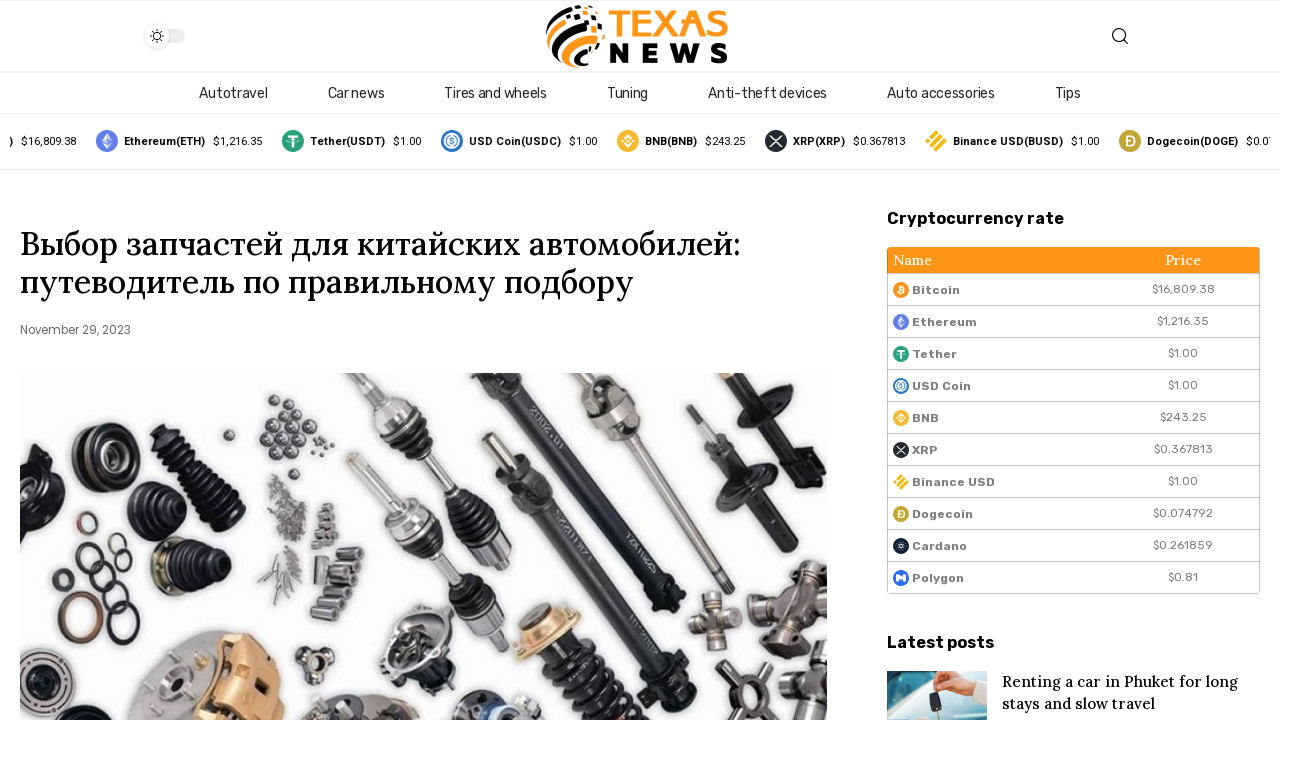

--- FILE ---
content_type: text/html; charset=UTF-8
request_url: https://italycarsrental.com/vybor-zapchastej-dlya-kitajskix-avtomobilej-putevoditel-po-pravilnomu-podboru.html
body_size: 21755
content:
<!DOCTYPE html>
<html lang="en-US">
<head>
    <meta charset="UTF-8">
    <meta http-equiv="X-UA-Compatible" content="IE=edge">
    <meta name="viewport" content="width=device-width, initial-scale=1">
    <link rel="profile" href="https://gmpg.org/xfn/11">
	<meta name='robots' content='index, follow, max-image-preview:large, max-snippet:-1, max-video-preview:-1' />

	<!-- This site is optimized with the Yoast SEO plugin v21.4 - https://yoast.com/wordpress/plugins/seo/ -->
	<title>Как правильно выбирать запчасти на китайские авто</title>
	<meta name="description" content="С активным внедрением китайских автомобилей на рынок вопрос выбора качественных и соответствующих запчастей. В настоящее время эта проблема становится наиболее актуальной, потому что распространилась продажа неоригинальных запчастей плохого качества." />
	<link rel="preconnect" href="https://fonts.gstatic.com" crossorigin><link rel="preload" as="style" onload="this.onload=null;this.rel='stylesheet'" id="rb-preload-gfonts" href="https://fonts.googleapis.com/css?family=Rubik%3A400%2C500%2C600%2C700%2C800%2C900%2C300italic%2C400italic%2C500italic%2C600italic%2C700italic%2C800italic%2C900italic%7CLora%3A500%7CPoppins%3A400%2C600%2C700%7CRoboto%3A100%2C100italic%2C200%2C200italic%2C300%2C300italic%2C400%2C400italic%2C500%2C500italic%2C600%2C600italic%2C700%2C700italic%2C800%2C800italic%2C900%2C900italic%7CRoboto+Slab%3A100%2C100italic%2C200%2C200italic%2C300%2C300italic%2C400%2C400italic%2C500%2C500italic%2C600%2C600italic%2C700%2C700italic%2C800%2C800italic%2C900%2C900italic&amp;display=swap" crossorigin><noscript><link rel="stylesheet" href="https://fonts.googleapis.com/css?family=Rubik%3A400%2C500%2C600%2C700%2C800%2C900%2C300italic%2C400italic%2C500italic%2C600italic%2C700italic%2C800italic%2C900italic%7CLora%3A500%7CPoppins%3A400%2C600%2C700%7CRoboto%3A100%2C100italic%2C200%2C200italic%2C300%2C300italic%2C400%2C400italic%2C500%2C500italic%2C600%2C600italic%2C700%2C700italic%2C800%2C800italic%2C900%2C900italic%7CRoboto+Slab%3A100%2C100italic%2C200%2C200italic%2C300%2C300italic%2C400%2C400italic%2C500%2C500italic%2C600%2C600italic%2C700%2C700italic%2C800%2C800italic%2C900%2C900italic&amp;display=swap"></noscript><link rel="canonical" href="https://italycarsrental.com/vybor-zapchastej-dlya-kitajskix-avtomobilej-putevoditel-po-pravilnomu-podboru.html" />
	<meta property="og:locale" content="en_US" />
	<meta property="og:type" content="article" />
	<meta property="og:title" content="Как правильно выбирать запчасти на китайские авто" />
	<meta property="og:description" content="С активным внедрением китайских автомобилей на рынок вопрос выбора качественных и соответствующих запчастей. В настоящее время эта проблема становится наиболее актуальной, потому что распространилась продажа неоригинальных запчастей плохого качества." />
	<meta property="og:url" content="https://italycarsrental.com/vybor-zapchastej-dlya-kitajskix-avtomobilej-putevoditel-po-pravilnomu-podboru.html" />
	<meta property="og:site_name" content="Italy cars rental - autotravel, car news, tuning, auto accessories, tips" />
	<meta property="article:published_time" content="2023-11-29T20:19:26+00:00" />
	<meta property="og:image" content="https://italycarsrental.com/wp-content/uploads/2023/11/vybor-zapchastej-dlya-kitajskix-avtomobilej-putevoditel-po-pravilnomu-podboru05.jpg" />
	<meta property="og:image:width" content="700" />
	<meta property="og:image:height" content="383" />
	<meta property="og:image:type" content="image/jpeg" />
	<meta name="author" content="buma888" />
	<meta name="twitter:card" content="summary_large_image" />
	<meta name="twitter:label1" content="Written by" />
	<meta name="twitter:data1" content="buma888" />
	<meta name="twitter:label2" content="Est. reading time" />
	<meta name="twitter:data2" content="2 minutes" />
	<script type="application/ld+json" class="yoast-schema-graph">{"@context":"https://schema.org","@graph":[{"@type":"WebPage","@id":"https://italycarsrental.com/vybor-zapchastej-dlya-kitajskix-avtomobilej-putevoditel-po-pravilnomu-podboru.html","url":"https://italycarsrental.com/vybor-zapchastej-dlya-kitajskix-avtomobilej-putevoditel-po-pravilnomu-podboru.html","name":"Как правильно выбирать запчасти на китайские авто","isPartOf":{"@id":"https://italycarsrental.com/#website"},"primaryImageOfPage":{"@id":"https://italycarsrental.com/vybor-zapchastej-dlya-kitajskix-avtomobilej-putevoditel-po-pravilnomu-podboru.html#primaryimage"},"image":{"@id":"https://italycarsrental.com/vybor-zapchastej-dlya-kitajskix-avtomobilej-putevoditel-po-pravilnomu-podboru.html#primaryimage"},"thumbnailUrl":"https://italycarsrental.com/wp-content/uploads/2023/11/vybor-zapchastej-dlya-kitajskix-avtomobilej-putevoditel-po-pravilnomu-podboru05.jpg","datePublished":"2023-11-29T20:19:26+00:00","dateModified":"2023-11-29T20:19:26+00:00","author":{"@id":"https://italycarsrental.com/#/schema/person/d91d21cfec3b15d4c22a780013c27c83"},"description":"С активным внедрением китайских автомобилей на рынок вопрос выбора качественных и соответствующих запчастей. В настоящее время эта проблема становится наиболее актуальной, потому что распространилась продажа неоригинальных запчастей плохого качества.","inLanguage":"en-US","potentialAction":[{"@type":"ReadAction","target":["https://italycarsrental.com/vybor-zapchastej-dlya-kitajskix-avtomobilej-putevoditel-po-pravilnomu-podboru.html"]}]},{"@type":"ImageObject","inLanguage":"en-US","@id":"https://italycarsrental.com/vybor-zapchastej-dlya-kitajskix-avtomobilej-putevoditel-po-pravilnomu-podboru.html#primaryimage","url":"https://italycarsrental.com/wp-content/uploads/2023/11/vybor-zapchastej-dlya-kitajskix-avtomobilej-putevoditel-po-pravilnomu-podboru05.jpg","contentUrl":"https://italycarsrental.com/wp-content/uploads/2023/11/vybor-zapchastej-dlya-kitajskix-avtomobilej-putevoditel-po-pravilnomu-podboru05.jpg","width":700,"height":383},{"@type":"WebSite","@id":"https://italycarsrental.com/#website","url":"https://italycarsrental.com/","name":"Italy cars rental - autotravel, car news, tuning, auto accessories, tips","description":"","potentialAction":[{"@type":"SearchAction","target":{"@type":"EntryPoint","urlTemplate":"https://italycarsrental.com/?s={search_term_string}"},"query-input":"required name=search_term_string"}],"inLanguage":"en-US"},{"@type":"Person","@id":"https://italycarsrental.com/#/schema/person/d91d21cfec3b15d4c22a780013c27c83","name":"buma888","image":{"@type":"ImageObject","inLanguage":"en-US","@id":"https://italycarsrental.com/#/schema/person/image/","url":"https://secure.gravatar.com/avatar/cb1a1919d517efb10118b36ed86429a18a630debc011805d9ddd5df15381f8ec?s=96&d=mm&r=g","contentUrl":"https://secure.gravatar.com/avatar/cb1a1919d517efb10118b36ed86429a18a630debc011805d9ddd5df15381f8ec?s=96&d=mm&r=g","caption":"buma888"}}]}</script>
	<!-- / Yoast SEO plugin. -->


<link rel="alternate" type="application/rss+xml" title="Italy cars rental - autotravel, car news, tuning, auto accessories, tips &raquo; Feed" href="https://italycarsrental.com/feed" />
<link rel="alternate" type="application/rss+xml" title="Italy cars rental - autotravel, car news, tuning, auto accessories, tips &raquo; Comments Feed" href="https://italycarsrental.com/comments/feed" />
<link rel="alternate" type="application/rss+xml" title="Italy cars rental - autotravel, car news, tuning, auto accessories, tips &raquo; Выбор запчастей для китайских автомобилей: путеводитель по правильному подбору Comments Feed" href="https://italycarsrental.com/vybor-zapchastej-dlya-kitajskix-avtomobilej-putevoditel-po-pravilnomu-podboru.html/feed" />
<link rel="alternate" title="oEmbed (JSON)" type="application/json+oembed" href="https://italycarsrental.com/wp-json/oembed/1.0/embed?url=https%3A%2F%2Fitalycarsrental.com%2Fvybor-zapchastej-dlya-kitajskix-avtomobilej-putevoditel-po-pravilnomu-podboru.html" />
<link rel="alternate" title="oEmbed (XML)" type="text/xml+oembed" href="https://italycarsrental.com/wp-json/oembed/1.0/embed?url=https%3A%2F%2Fitalycarsrental.com%2Fvybor-zapchastej-dlya-kitajskix-avtomobilej-putevoditel-po-pravilnomu-podboru.html&#038;format=xml" />
<script type="application/ld+json">{"@context":"https://schema.org","@type":"Organization","legalName":"Italy cars rental - autotravel, car news, tuning, auto accessories, tips","url":"https://italycarsrental.com/"}</script>
<style id='wp-img-auto-sizes-contain-inline-css'>
img:is([sizes=auto i],[sizes^="auto," i]){contain-intrinsic-size:3000px 1500px}
/*# sourceURL=wp-img-auto-sizes-contain-inline-css */
</style>
<link rel='stylesheet' id='wp-block-library-css' href='https://italycarsrental.com/wp-includes/css/dist/block-library/style.min.css?ver=6.9' media='all' />
<style id='global-styles-inline-css'>
:root{--wp--preset--aspect-ratio--square: 1;--wp--preset--aspect-ratio--4-3: 4/3;--wp--preset--aspect-ratio--3-4: 3/4;--wp--preset--aspect-ratio--3-2: 3/2;--wp--preset--aspect-ratio--2-3: 2/3;--wp--preset--aspect-ratio--16-9: 16/9;--wp--preset--aspect-ratio--9-16: 9/16;--wp--preset--color--black: #000000;--wp--preset--color--cyan-bluish-gray: #abb8c3;--wp--preset--color--white: #ffffff;--wp--preset--color--pale-pink: #f78da7;--wp--preset--color--vivid-red: #cf2e2e;--wp--preset--color--luminous-vivid-orange: #ff6900;--wp--preset--color--luminous-vivid-amber: #fcb900;--wp--preset--color--light-green-cyan: #7bdcb5;--wp--preset--color--vivid-green-cyan: #00d084;--wp--preset--color--pale-cyan-blue: #8ed1fc;--wp--preset--color--vivid-cyan-blue: #0693e3;--wp--preset--color--vivid-purple: #9b51e0;--wp--preset--gradient--vivid-cyan-blue-to-vivid-purple: linear-gradient(135deg,rgb(6,147,227) 0%,rgb(155,81,224) 100%);--wp--preset--gradient--light-green-cyan-to-vivid-green-cyan: linear-gradient(135deg,rgb(122,220,180) 0%,rgb(0,208,130) 100%);--wp--preset--gradient--luminous-vivid-amber-to-luminous-vivid-orange: linear-gradient(135deg,rgb(252,185,0) 0%,rgb(255,105,0) 100%);--wp--preset--gradient--luminous-vivid-orange-to-vivid-red: linear-gradient(135deg,rgb(255,105,0) 0%,rgb(207,46,46) 100%);--wp--preset--gradient--very-light-gray-to-cyan-bluish-gray: linear-gradient(135deg,rgb(238,238,238) 0%,rgb(169,184,195) 100%);--wp--preset--gradient--cool-to-warm-spectrum: linear-gradient(135deg,rgb(74,234,220) 0%,rgb(151,120,209) 20%,rgb(207,42,186) 40%,rgb(238,44,130) 60%,rgb(251,105,98) 80%,rgb(254,248,76) 100%);--wp--preset--gradient--blush-light-purple: linear-gradient(135deg,rgb(255,206,236) 0%,rgb(152,150,240) 100%);--wp--preset--gradient--blush-bordeaux: linear-gradient(135deg,rgb(254,205,165) 0%,rgb(254,45,45) 50%,rgb(107,0,62) 100%);--wp--preset--gradient--luminous-dusk: linear-gradient(135deg,rgb(255,203,112) 0%,rgb(199,81,192) 50%,rgb(65,88,208) 100%);--wp--preset--gradient--pale-ocean: linear-gradient(135deg,rgb(255,245,203) 0%,rgb(182,227,212) 50%,rgb(51,167,181) 100%);--wp--preset--gradient--electric-grass: linear-gradient(135deg,rgb(202,248,128) 0%,rgb(113,206,126) 100%);--wp--preset--gradient--midnight: linear-gradient(135deg,rgb(2,3,129) 0%,rgb(40,116,252) 100%);--wp--preset--font-size--small: 13px;--wp--preset--font-size--medium: 20px;--wp--preset--font-size--large: 36px;--wp--preset--font-size--x-large: 42px;--wp--preset--spacing--20: 0.44rem;--wp--preset--spacing--30: 0.67rem;--wp--preset--spacing--40: 1rem;--wp--preset--spacing--50: 1.5rem;--wp--preset--spacing--60: 2.25rem;--wp--preset--spacing--70: 3.38rem;--wp--preset--spacing--80: 5.06rem;--wp--preset--shadow--natural: 6px 6px 9px rgba(0, 0, 0, 0.2);--wp--preset--shadow--deep: 12px 12px 50px rgba(0, 0, 0, 0.4);--wp--preset--shadow--sharp: 6px 6px 0px rgba(0, 0, 0, 0.2);--wp--preset--shadow--outlined: 6px 6px 0px -3px rgb(255, 255, 255), 6px 6px rgb(0, 0, 0);--wp--preset--shadow--crisp: 6px 6px 0px rgb(0, 0, 0);}:where(.is-layout-flex){gap: 0.5em;}:where(.is-layout-grid){gap: 0.5em;}body .is-layout-flex{display: flex;}.is-layout-flex{flex-wrap: wrap;align-items: center;}.is-layout-flex > :is(*, div){margin: 0;}body .is-layout-grid{display: grid;}.is-layout-grid > :is(*, div){margin: 0;}:where(.wp-block-columns.is-layout-flex){gap: 2em;}:where(.wp-block-columns.is-layout-grid){gap: 2em;}:where(.wp-block-post-template.is-layout-flex){gap: 1.25em;}:where(.wp-block-post-template.is-layout-grid){gap: 1.25em;}.has-black-color{color: var(--wp--preset--color--black) !important;}.has-cyan-bluish-gray-color{color: var(--wp--preset--color--cyan-bluish-gray) !important;}.has-white-color{color: var(--wp--preset--color--white) !important;}.has-pale-pink-color{color: var(--wp--preset--color--pale-pink) !important;}.has-vivid-red-color{color: var(--wp--preset--color--vivid-red) !important;}.has-luminous-vivid-orange-color{color: var(--wp--preset--color--luminous-vivid-orange) !important;}.has-luminous-vivid-amber-color{color: var(--wp--preset--color--luminous-vivid-amber) !important;}.has-light-green-cyan-color{color: var(--wp--preset--color--light-green-cyan) !important;}.has-vivid-green-cyan-color{color: var(--wp--preset--color--vivid-green-cyan) !important;}.has-pale-cyan-blue-color{color: var(--wp--preset--color--pale-cyan-blue) !important;}.has-vivid-cyan-blue-color{color: var(--wp--preset--color--vivid-cyan-blue) !important;}.has-vivid-purple-color{color: var(--wp--preset--color--vivid-purple) !important;}.has-black-background-color{background-color: var(--wp--preset--color--black) !important;}.has-cyan-bluish-gray-background-color{background-color: var(--wp--preset--color--cyan-bluish-gray) !important;}.has-white-background-color{background-color: var(--wp--preset--color--white) !important;}.has-pale-pink-background-color{background-color: var(--wp--preset--color--pale-pink) !important;}.has-vivid-red-background-color{background-color: var(--wp--preset--color--vivid-red) !important;}.has-luminous-vivid-orange-background-color{background-color: var(--wp--preset--color--luminous-vivid-orange) !important;}.has-luminous-vivid-amber-background-color{background-color: var(--wp--preset--color--luminous-vivid-amber) !important;}.has-light-green-cyan-background-color{background-color: var(--wp--preset--color--light-green-cyan) !important;}.has-vivid-green-cyan-background-color{background-color: var(--wp--preset--color--vivid-green-cyan) !important;}.has-pale-cyan-blue-background-color{background-color: var(--wp--preset--color--pale-cyan-blue) !important;}.has-vivid-cyan-blue-background-color{background-color: var(--wp--preset--color--vivid-cyan-blue) !important;}.has-vivid-purple-background-color{background-color: var(--wp--preset--color--vivid-purple) !important;}.has-black-border-color{border-color: var(--wp--preset--color--black) !important;}.has-cyan-bluish-gray-border-color{border-color: var(--wp--preset--color--cyan-bluish-gray) !important;}.has-white-border-color{border-color: var(--wp--preset--color--white) !important;}.has-pale-pink-border-color{border-color: var(--wp--preset--color--pale-pink) !important;}.has-vivid-red-border-color{border-color: var(--wp--preset--color--vivid-red) !important;}.has-luminous-vivid-orange-border-color{border-color: var(--wp--preset--color--luminous-vivid-orange) !important;}.has-luminous-vivid-amber-border-color{border-color: var(--wp--preset--color--luminous-vivid-amber) !important;}.has-light-green-cyan-border-color{border-color: var(--wp--preset--color--light-green-cyan) !important;}.has-vivid-green-cyan-border-color{border-color: var(--wp--preset--color--vivid-green-cyan) !important;}.has-pale-cyan-blue-border-color{border-color: var(--wp--preset--color--pale-cyan-blue) !important;}.has-vivid-cyan-blue-border-color{border-color: var(--wp--preset--color--vivid-cyan-blue) !important;}.has-vivid-purple-border-color{border-color: var(--wp--preset--color--vivid-purple) !important;}.has-vivid-cyan-blue-to-vivid-purple-gradient-background{background: var(--wp--preset--gradient--vivid-cyan-blue-to-vivid-purple) !important;}.has-light-green-cyan-to-vivid-green-cyan-gradient-background{background: var(--wp--preset--gradient--light-green-cyan-to-vivid-green-cyan) !important;}.has-luminous-vivid-amber-to-luminous-vivid-orange-gradient-background{background: var(--wp--preset--gradient--luminous-vivid-amber-to-luminous-vivid-orange) !important;}.has-luminous-vivid-orange-to-vivid-red-gradient-background{background: var(--wp--preset--gradient--luminous-vivid-orange-to-vivid-red) !important;}.has-very-light-gray-to-cyan-bluish-gray-gradient-background{background: var(--wp--preset--gradient--very-light-gray-to-cyan-bluish-gray) !important;}.has-cool-to-warm-spectrum-gradient-background{background: var(--wp--preset--gradient--cool-to-warm-spectrum) !important;}.has-blush-light-purple-gradient-background{background: var(--wp--preset--gradient--blush-light-purple) !important;}.has-blush-bordeaux-gradient-background{background: var(--wp--preset--gradient--blush-bordeaux) !important;}.has-luminous-dusk-gradient-background{background: var(--wp--preset--gradient--luminous-dusk) !important;}.has-pale-ocean-gradient-background{background: var(--wp--preset--gradient--pale-ocean) !important;}.has-electric-grass-gradient-background{background: var(--wp--preset--gradient--electric-grass) !important;}.has-midnight-gradient-background{background: var(--wp--preset--gradient--midnight) !important;}.has-small-font-size{font-size: var(--wp--preset--font-size--small) !important;}.has-medium-font-size{font-size: var(--wp--preset--font-size--medium) !important;}.has-large-font-size{font-size: var(--wp--preset--font-size--large) !important;}.has-x-large-font-size{font-size: var(--wp--preset--font-size--x-large) !important;}
/*# sourceURL=global-styles-inline-css */
</style>

<style id='classic-theme-styles-inline-css'>
/*! This file is auto-generated */
.wp-block-button__link{color:#fff;background-color:#32373c;border-radius:9999px;box-shadow:none;text-decoration:none;padding:calc(.667em + 2px) calc(1.333em + 2px);font-size:1.125em}.wp-block-file__button{background:#32373c;color:#fff;text-decoration:none}
/*# sourceURL=/wp-includes/css/classic-themes.min.css */
</style>
<link rel='stylesheet' id='cptch_stylesheet-css' href='https://italycarsrental.com/wp-content/plugins/captcha-bws/css/front_end_style.css?ver=5.1.8' media='all' />
<link rel='stylesheet' id='cptch_desktop_style-css' href='https://italycarsrental.com/wp-content/plugins/captcha-bws/css/desktop_style.css?ver=5.1.8' media='all' />
<link rel='stylesheet' id='elementor-icons-css' href='https://italycarsrental.com/wp-content/plugins/elementor/assets/lib/eicons/css/elementor-icons.min.css?ver=5.23.0' media='all' />
<link rel='stylesheet' id='elementor-frontend-css' href='https://italycarsrental.com/wp-content/plugins/elementor/assets/css/frontend-lite.min.css?ver=3.16.6' media='all' />
<link rel='stylesheet' id='swiper-css' href='https://italycarsrental.com/wp-content/plugins/elementor/assets/lib/swiper/css/swiper.min.css?ver=5.3.6' media='all' />
<link rel='stylesheet' id='elementor-post-9-css' href='https://italycarsrental.com/wp-content/uploads/elementor/css/post-9.css?ver=1698082378' media='all' />
<link rel='stylesheet' id='elementor-global-css' href='https://italycarsrental.com/wp-content/uploads/elementor/css/global.css?ver=1698082379' media='all' />
<link rel='stylesheet' id='elementor-post-2211-css' href='https://italycarsrental.com/wp-content/uploads/elementor/css/post-2211.css?ver=1698082379' media='all' />

<link rel='stylesheet' id='foxiz-main-css' href='https://italycarsrental.com/wp-content/themes/foxiz/assets/css/main.css?ver=1.4.5' media='all' />
<link rel='stylesheet' id='foxiz-print-css' href='https://italycarsrental.com/wp-content/themes/foxiz/assets/css/print.css?ver=1.4.5' media='all' />
<link rel='stylesheet' id='foxiz-style-css' href='https://italycarsrental.com/wp-content/themes/foxiz/style.css?ver=1.4.5' media='all' />
<style id='foxiz-style-inline-css'>
:root {--body-family:Rubik;--body-fweight:400;--body-fcolor:#000000;--h1-family:Lora;--h1-fweight:500;--h1-fsize:32px;--h2-family:Lora;--h2-fweight:500;--h2-fsize:28px;--h3-family:Lora;--h3-fweight:500;--h3-fsize:18px;--h4-family:Lora;--h4-fweight:500;--h4-fsize:16px;--h5-family:Lora;--h5-fweight:500;--h5-fsize:15px;--h6-family:Lora;--h6-fweight:500;--h6-fsize:14px;--cat-family:Rubik;--cat-fweight:500;--cat-fsize:9px;--meta-family:Poppins;--meta-fweight:400;--meta-fsize:10px;--meta-b-family:Poppins;--meta-b-fweight:600;--meta-b-transform:uppercase;--meta-b-fcolor:#000000;--input-family:Rubik;--input-fweight:400;--input-fsize:12px;--btn-family:Poppins;--btn-fweight:700;--btn-fsize:11px;--menu-family:Rubik;--menu-fweight:400;--menu-fsize:14px;--submenu-family:Rubik;--submenu-fweight:400;--submenu-fsize:13px;--dwidgets-family:Rubik;--dwidgets-fweight:400;--dwidgets-fsize:12px;--tagline-family:Rubik;--tagline-fweight:400;--tagline-fsize:16px;--heading-family:Rubik;--heading-fweight:700;--subheading-family:Poppins;--subheading-fweight:400;--subheading-fsize:12px;--excerpt-fsize : 13px;--tagline-s-fsize : 16px;}@media (max-width: 1024px) {body {--h1-fsize : 27px;--h2-fsize : 24px;--h3-fsize : 17px;--h4-fsize : 15px;--h5-fsize : 14px;--h6-fsize : 13px;--input-fsize : 11px;--btn-fsize : 11px;--excerpt-fsize : 12px;--dwidgets-fsize : 12px;--tagline-fsize : 14px;--tagline-s-fsize : 14px;}}@media (max-width: 767px) {body {--h1-fsize : 24px;--h2-fsize : 22px;--h3-fsize : 17px;--h4-fsize : 15px;--h5-fsize : 14px;--h6-fsize : 13px;--input-fsize : 11px;--btn-fsize : 11px;--excerpt-fsize : 12px;--dwidgets-fsize : 12px;--tagline-fsize : 14px;--tagline-s-fsize : 14px;}}:root {--g-color :#ff9516;--g-color-90 :#ff9516e6;--dark-accent :#140e00;--dark-accent-90 :#140e00e6;--dark-accent-0 :#140e0000;}[data-theme="dark"], .light-scheme {--solid-white :#000000;--dark-accent :#140e00;--dark-accent-90 :#140e00e6;--dark-accent-0 :#140e0000;}[data-theme="dark"].is-hd-4 {--nav-bg: #191c20;--nav-bg-from: #191c20;--nav-bg-to: #191c20;}[data-theme="dark"].is-hd-5, [data-theme="dark"].is-hd-5:not(.sticky-on) {--nav-bg: #191c20;--nav-bg-from: #191c20;--nav-bg-to: #191c20;}:root {--mbnav-bg: #000000;--mbnav-bg-from: #000000;--mbnav-bg-to: #95570d;--submbnav-bg: #000000;--submbnav-bg-from: #000000;--submbnav-bg-to: #95570d;--mbnav-color :#ffffff;--submbnav-color :#ffffff;--submbnav-color-10 :#ffffff1a;}[data-theme="dark"] {--mbnav-bg: #000000;--mbnav-bg-from: #000000;--mbnav-bg-to: #95570d;--submbnav-bg: #000000;--submbnav-bg-from: #000000;--submbnav-bg-to: #95570d;--mbnav-color :#ffffff;--submbnav-color :#ffffff;}:root {--max-width-wo-sb : 860px;--round-3 :0px;--round-5 :0px;--round-7 :0px;--hyperlink-line-color :var(--g-color);}.breadcrumb-inner, .woocommerce-breadcrumb { font-family:Rubik;font-weight:400;}.p-readmore { font-family:Poppins;font-weight:700;}.mobile-menu > li > a  { font-family:Rubik;font-weight:400;}.mobile-menu .sub-menu a { font-family:Rubik;font-weight:500;}.mobile-qview a { font-family:Rubik;font-weight:700;}.search-header:before { background-repeat : no-repeat;background-size : cover;background-attachment : scroll;background-position : center center;}[data-theme="dark"] .search-header:before { background-repeat : no-repeat;background-size : cover;background-attachment : scroll;background-position : center center;}.footer-has-bg { background-color : #0000000a;}[data-theme="dark"] .footer-has-bg { background-color : #16181c;}.copyright-menu a { font-size:12px; }#amp-mobile-version-switcher { display: none; }
/*# sourceURL=foxiz-style-inline-css */
</style>

<link rel="preconnect" href="https://fonts.gstatic.com/" crossorigin><script src="https://italycarsrental.com/wp-includes/js/dist/vendor/react.min.js?ver=18.3.1.1" id="react-js"></script>
<script src="https://italycarsrental.com/wp-includes/js/dist/vendor/react-dom.min.js?ver=18.3.1.1" id="react-dom-js"></script>
<script src="https://italycarsrental.com/wp-includes/js/dist/vendor/react-jsx-runtime.min.js?ver=18.3.1" id="react-jsx-runtime-js"></script>
<script src="https://italycarsrental.com/wp-includes/js/dist/dom-ready.min.js?ver=f77871ff7694fffea381" id="wp-dom-ready-js"></script>
<script src="https://italycarsrental.com/wp-includes/js/dist/hooks.min.js?ver=dd5603f07f9220ed27f1" id="wp-hooks-js"></script>
<script src="https://italycarsrental.com/wp-includes/js/dist/i18n.min.js?ver=c26c3dc7bed366793375" id="wp-i18n-js"></script>
<script id="wp-i18n-js-after">
wp.i18n.setLocaleData( { 'text direction\u0004ltr': [ 'ltr' ] } );
//# sourceURL=wp-i18n-js-after
</script>
<script src="https://italycarsrental.com/wp-includes/js/dist/a11y.min.js?ver=cb460b4676c94bd228ed" id="wp-a11y-js"></script>
<script src="https://italycarsrental.com/wp-includes/js/dist/url.min.js?ver=9e178c9516d1222dc834" id="wp-url-js"></script>
<script src="https://italycarsrental.com/wp-includes/js/dist/api-fetch.min.js?ver=3a4d9af2b423048b0dee" id="wp-api-fetch-js"></script>
<script id="wp-api-fetch-js-after">
wp.apiFetch.use( wp.apiFetch.createRootURLMiddleware( "https://italycarsrental.com/wp-json/" ) );
wp.apiFetch.nonceMiddleware = wp.apiFetch.createNonceMiddleware( "b9d54968b5" );
wp.apiFetch.use( wp.apiFetch.nonceMiddleware );
wp.apiFetch.use( wp.apiFetch.mediaUploadMiddleware );
wp.apiFetch.nonceEndpoint = "https://italycarsrental.com/wp-admin/admin-ajax.php?action=rest-nonce";
//# sourceURL=wp-api-fetch-js-after
</script>
<script src="https://italycarsrental.com/wp-includes/js/dist/blob.min.js?ver=9113eed771d446f4a556" id="wp-blob-js"></script>
<script src="https://italycarsrental.com/wp-includes/js/dist/block-serialization-default-parser.min.js?ver=14d44daebf663d05d330" id="wp-block-serialization-default-parser-js"></script>
<script src="https://italycarsrental.com/wp-includes/js/dist/autop.min.js?ver=9fb50649848277dd318d" id="wp-autop-js"></script>
<script src="https://italycarsrental.com/wp-includes/js/dist/deprecated.min.js?ver=e1f84915c5e8ae38964c" id="wp-deprecated-js"></script>
<script src="https://italycarsrental.com/wp-includes/js/dist/dom.min.js?ver=26edef3be6483da3de2e" id="wp-dom-js"></script>
<script src="https://italycarsrental.com/wp-includes/js/dist/escape-html.min.js?ver=6561a406d2d232a6fbd2" id="wp-escape-html-js"></script>
<script src="https://italycarsrental.com/wp-includes/js/dist/element.min.js?ver=6a582b0c827fa25df3dd" id="wp-element-js"></script>
<script src="https://italycarsrental.com/wp-includes/js/dist/is-shallow-equal.min.js?ver=e0f9f1d78d83f5196979" id="wp-is-shallow-equal-js"></script>
<script src="https://italycarsrental.com/wp-includes/js/dist/keycodes.min.js?ver=34c8fb5e7a594a1c8037" id="wp-keycodes-js"></script>
<script src="https://italycarsrental.com/wp-includes/js/dist/priority-queue.min.js?ver=2d59d091223ee9a33838" id="wp-priority-queue-js"></script>
<script src="https://italycarsrental.com/wp-includes/js/dist/compose.min.js?ver=7a9b375d8c19cf9d3d9b" id="wp-compose-js"></script>
<script src="https://italycarsrental.com/wp-includes/js/dist/private-apis.min.js?ver=4f465748bda624774139" id="wp-private-apis-js"></script>
<script src="https://italycarsrental.com/wp-includes/js/dist/redux-routine.min.js?ver=8bb92d45458b29590f53" id="wp-redux-routine-js"></script>
<script src="https://italycarsrental.com/wp-includes/js/dist/data.min.js?ver=f940198280891b0b6318" id="wp-data-js"></script>
<script id="wp-data-js-after">
( function() {
	var userId = 0;
	var storageKey = "WP_DATA_USER_" + userId;
	wp.data
		.use( wp.data.plugins.persistence, { storageKey: storageKey } );
} )();
//# sourceURL=wp-data-js-after
</script>
<script src="https://italycarsrental.com/wp-includes/js/dist/html-entities.min.js?ver=e8b78b18a162491d5e5f" id="wp-html-entities-js"></script>
<script src="https://italycarsrental.com/wp-includes/js/dist/rich-text.min.js?ver=5bdbb44f3039529e3645" id="wp-rich-text-js"></script>
<script src="https://italycarsrental.com/wp-includes/js/dist/shortcode.min.js?ver=0b3174183b858f2df320" id="wp-shortcode-js"></script>
<script src="https://italycarsrental.com/wp-includes/js/dist/warning.min.js?ver=d69bc18c456d01c11d5a" id="wp-warning-js"></script>
<script src="https://italycarsrental.com/wp-includes/js/dist/blocks.min.js?ver=de131db49fa830bc97da" id="wp-blocks-js"></script>
<script src="https://italycarsrental.com/wp-includes/js/dist/vendor/moment.min.js?ver=2.30.1" id="moment-js"></script>
<script id="moment-js-after">
moment.updateLocale( 'en_US', {"months":["January","February","March","April","May","June","July","August","September","October","November","December"],"monthsShort":["Jan","Feb","Mar","Apr","May","Jun","Jul","Aug","Sep","Oct","Nov","Dec"],"weekdays":["Sunday","Monday","Tuesday","Wednesday","Thursday","Friday","Saturday"],"weekdaysShort":["Sun","Mon","Tue","Wed","Thu","Fri","Sat"],"week":{"dow":1},"longDateFormat":{"LT":"g:i a","LTS":null,"L":null,"LL":"F j, Y","LLL":"F j, Y g:i a","LLLL":null}} );
//# sourceURL=moment-js-after
</script>
<script src="https://italycarsrental.com/wp-includes/js/dist/date.min.js?ver=795a56839718d3ff7eae" id="wp-date-js"></script>
<script id="wp-date-js-after">
wp.date.setSettings( {"l10n":{"locale":"en_US","months":["January","February","March","April","May","June","July","August","September","October","November","December"],"monthsShort":["Jan","Feb","Mar","Apr","May","Jun","Jul","Aug","Sep","Oct","Nov","Dec"],"weekdays":["Sunday","Monday","Tuesday","Wednesday","Thursday","Friday","Saturday"],"weekdaysShort":["Sun","Mon","Tue","Wed","Thu","Fri","Sat"],"meridiem":{"am":"am","pm":"pm","AM":"AM","PM":"PM"},"relative":{"future":"%s from now","past":"%s ago","s":"a second","ss":"%d seconds","m":"a minute","mm":"%d minutes","h":"an hour","hh":"%d hours","d":"a day","dd":"%d days","M":"a month","MM":"%d months","y":"a year","yy":"%d years"},"startOfWeek":1},"formats":{"time":"g:i a","date":"F j, Y","datetime":"F j, Y g:i a","datetimeAbbreviated":"M j, Y g:i a"},"timezone":{"offset":0,"offsetFormatted":"0","string":"","abbr":""}} );
//# sourceURL=wp-date-js-after
</script>
<script src="https://italycarsrental.com/wp-includes/js/dist/primitives.min.js?ver=0b5dcc337aa7cbf75570" id="wp-primitives-js"></script>
<script src="https://italycarsrental.com/wp-includes/js/dist/components.min.js?ver=ad5cb4227f07a3d422ad" id="wp-components-js"></script>
<script src="https://italycarsrental.com/wp-includes/js/dist/keyboard-shortcuts.min.js?ver=fbc45a34ce65c5723afa" id="wp-keyboard-shortcuts-js"></script>
<script src="https://italycarsrental.com/wp-includes/js/dist/commands.min.js?ver=cac8f4817ab7cea0ac49" id="wp-commands-js"></script>
<script src="https://italycarsrental.com/wp-includes/js/dist/notices.min.js?ver=f62fbf15dcc23301922f" id="wp-notices-js"></script>
<script src="https://italycarsrental.com/wp-includes/js/dist/preferences-persistence.min.js?ver=e954d3a4426d311f7d1a" id="wp-preferences-persistence-js"></script>
<script src="https://italycarsrental.com/wp-includes/js/dist/preferences.min.js?ver=2ca086aed510c242a1ed" id="wp-preferences-js"></script>
<script id="wp-preferences-js-after">
( function() {
				var serverData = false;
				var userId = "0";
				var persistenceLayer = wp.preferencesPersistence.__unstableCreatePersistenceLayer( serverData, userId );
				var preferencesStore = wp.preferences.store;
				wp.data.dispatch( preferencesStore ).setPersistenceLayer( persistenceLayer );
			} ) ();
//# sourceURL=wp-preferences-js-after
</script>
<script src="https://italycarsrental.com/wp-includes/js/dist/style-engine.min.js?ver=7c6fcedc37dadafb8a81" id="wp-style-engine-js"></script>
<script src="https://italycarsrental.com/wp-includes/js/dist/token-list.min.js?ver=cfdf635a436c3953a965" id="wp-token-list-js"></script>
<script src="https://italycarsrental.com/wp-includes/js/dist/block-editor.min.js?ver=6ab992f915da9674d250" id="wp-block-editor-js"></script>
<script src="https://italycarsrental.com/wp-includes/js/dist/server-side-render.min.js?ver=7db2472793a2abb97aa5" id="wp-server-side-render-js"></script>
<script src="https://italycarsrental.com/wp-content/plugins/foxiz-core/gutenberg/index.js?ver=1659052190" id="foxiz-gutenberg-core-js"></script>
<script src="https://italycarsrental.com/wp-includes/js/jquery/jquery.min.js?ver=3.7.1" id="jquery-core-js"></script>
<script src="https://italycarsrental.com/wp-includes/js/jquery/jquery-migrate.min.js?ver=3.4.1" id="jquery-migrate-js"></script>
<script src="https://italycarsrental.com/wp-content/themes/foxiz/assets/js/highlight-share.js?ver=1" id="highlight-share-js"></script>
<link rel="https://api.w.org/" href="https://italycarsrental.com/wp-json/" /><link rel="alternate" title="JSON" type="application/json" href="https://italycarsrental.com/wp-json/wp/v2/posts/2862" /><link rel="EditURI" type="application/rsd+xml" title="RSD" href="https://italycarsrental.com/xmlrpc.php?rsd" />
<meta name="generator" content="WordPress 6.9" />
<link rel='shortlink' href='https://italycarsrental.com/?p=2862' />
<meta name="generator" content="Elementor 3.16.6; features: e_dom_optimization, e_optimized_assets_loading, e_optimized_css_loading, additional_custom_breakpoints; settings: css_print_method-external, google_font-enabled, font_display-swap">
<script type="application/ld+json">{"@context":"https://schema.org","@type":"WebSite","@id":"https://italycarsrental.com/#website","url":"https://italycarsrental.com/","name":"Italy cars rental - autotravel, car news, tuning, auto accessories, tips","potentialAction":{"@type":"SearchAction","target":"https://italycarsrental.com/?s={search_term_string}","query-input":"required name=search_term_string"}}</script>
<link rel="icon" href="https://italycarsrental.com/wp-content/uploads/2022/07/4.png" sizes="32x32" />
<link rel="icon" href="https://italycarsrental.com/wp-content/uploads/2022/07/4.png" sizes="192x192" />
<link rel="apple-touch-icon" href="https://italycarsrental.com/wp-content/uploads/2022/07/4.png" />
<meta name="msapplication-TileImage" content="https://italycarsrental.com/wp-content/uploads/2022/07/4.png" />
<style id="sccss">/* Enter Your Custom CSS Here */
.p-wrap.p-list-small-2 .p-meta {
	display: none;
	visibility: hidden;
}

.p-content .p-meta {
	display: none;
	visibility: hidden;
}

.p-categories, .p-top {
	display: none;
	visibility: hidden;
}

.footer-wrap:not(.footer-etemplate) > :first-child:not(.footer-copyright) {
	padding-top: 0px;
}</style><link rel='stylesheet' id='ccpw-styles-css' href='https://italycarsrental.com/wp-content/plugins/cryptocurrency-price-ticker-widget/assets/css/ccpw-styles.css?ver=2.6.4' media='all' />
<style id='ccpw-styles-inline-css'>
.tickercontainer ul {
   background: none !important;
}

.tickercontainer span.name, 
.tickercontainer .ccpw-credits a,
.tickercontainer span.price  {
    color: var(--body-fcolor) !important;
    font-size: 11px !important;
}

            #ccpw-list-widget-2492.ccpw-widget .ccpw_table tr{background-color:#eee;color:#7f7f7f;}
            #ccpw-list-widget-2492.ccpw-widget .ccpw_table tr th, #ccpw-list-widget-2492.ccpw-widget .ccpw_table tr td,
            #ccpw-list-widget-2492.ccpw-widget .ccpw_table tr td a{color:#7f7f7f;}#ccpw-list-widget-2492.ccpw-widget .ccpw_table tr th {
background-color: #FF9516!important;
color: #fff!important;
}

#ccpw-list-widget-2492 table {
width: 100%;
}

#ccpw-list-widget-2492.ccpw-widget .ccpw_table tr {
background-color: transparent;
}

.ccpw_table tr {
border-bottom: 1px solid rgba(34, 34, 34, 0.26);
border-left: 1px solid rgba(34, 34, 34, 0.26);
border-right: 1px solid rgba(34, 34, 34, 0.26);
}

/*#ccpw-list-widget-11 {
border: 1px solid #000;
border-radius: 5px;
}*/
/*# sourceURL=ccpw-styles-inline-css */
</style>
<link rel='stylesheet' id='ccpw-bootstrap-css' href='https://italycarsrental.com/wp-content/plugins/cryptocurrency-price-ticker-widget/assets/css/bootstrap.min.css?ver=2.6.4' media='all' />
<link rel='stylesheet' id='ccpw-custom-icons-css' href='https://italycarsrental.com/wp-content/plugins/cryptocurrency-price-ticker-widget/assets/css/ccpw-icons.css?ver=2.6.4' media='all' />
</head>
<body class="wp-singular post-template-default single single-post postid-2862 single-format-standard wp-embed-responsive wp-theme-foxiz elementor-default elementor-kit-9 menu-ani-2 hover-ani-1 wc-res-list is-hd-rb_template is-standard-8 is-backtop is-mstick yes-tstick top-spacing" data-theme="default">
<div class="site-outer">
	        <header id="site-header" class="header-wrap rb-section header-template">
			            <div class="navbar-outer">
                <div id="header-template-holder"><div class="header-template-inner">		<div data-elementor-type="wp-post" data-elementor-id="2211" class="elementor elementor-2211">
									<section class="elementor-section elementor-top-section elementor-element elementor-element-96cb149 elementor-section-full_width elementor-section-height-default elementor-section-height-default" data-id="96cb149" data-element_type="section">
						<div class="elementor-container elementor-column-gap-no">
					<div class="elementor-column elementor-col-25 elementor-top-column elementor-element elementor-element-46976cf" data-id="46976cf" data-element_type="column">
			<div class="elementor-widget-wrap elementor-element-populated">
								<div class="elementor-element elementor-element-4568ac2 elementor-widget__width-auto elementor-widget elementor-widget-foxiz-dark-mode-toggle" data-id="4568ac2" data-element_type="widget" data-widget_type="foxiz-dark-mode-toggle.default">
				<div class="elementor-widget-container">
			        <div class="dark-mode-toggle-wrap">
            <div class="dark-mode-toggle">
                <span class="dark-mode-slide">
                    <i class="dark-mode-slide-btn mode-icon-dark" data-title="Switch to Light"><svg class="svg-icon svg-mode-dark" aria-hidden="true" role="img" focusable="false" xmlns="http://www.w3.org/2000/svg" viewBox="0 0 512 512"><path fill="currentColor" d="M507.681,209.011c-1.297-6.991-7.324-12.111-14.433-12.262c-7.104-0.122-13.347,4.711-14.936,11.643 c-15.26,66.497-73.643,112.94-141.978,112.94c-80.321,0-145.667-65.346-145.667-145.666c0-68.335,46.443-126.718,112.942-141.976 c6.93-1.59,11.791-7.826,11.643-14.934c-0.149-7.108-5.269-13.136-12.259-14.434C287.546,1.454,271.735,0,256,0 C187.62,0,123.333,26.629,74.98,74.981C26.628,123.333,0,187.62,0,256s26.628,132.667,74.98,181.019 C123.333,485.371,187.62,512,256,512s132.667-26.629,181.02-74.981C485.372,388.667,512,324.38,512,256 C512,240.278,510.546,224.469,507.681,209.011z" /></svg></i>
                    <i class="dark-mode-slide-btn mode-icon-default" data-title="Switch to Dark"><svg class="svg-icon svg-mode-light" aria-hidden="true" role="img" focusable="false" xmlns="http://www.w3.org/2000/svg" viewBox="0 0 232.447 232.447"><path fill="currentColor" d="M116.211,194.8c-4.143,0-7.5,3.357-7.5,7.5v22.643c0,4.143,3.357,7.5,7.5,7.5s7.5-3.357,7.5-7.5V202.3 C123.711,198.157,120.354,194.8,116.211,194.8z" /><path fill="currentColor" d="M116.211,37.645c4.143,0,7.5-3.357,7.5-7.5V7.505c0-4.143-3.357-7.5-7.5-7.5s-7.5,3.357-7.5,7.5v22.641 C108.711,34.288,112.068,37.645,116.211,37.645z" /><path fill="currentColor" d="M50.054,171.78l-16.016,16.008c-2.93,2.929-2.931,7.677-0.003,10.606c1.465,1.466,3.385,2.198,5.305,2.198 c1.919,0,3.838-0.731,5.302-2.195l16.016-16.008c2.93-2.929,2.931-7.677,0.003-10.606C57.731,168.852,52.982,168.851,50.054,171.78 z" /><path fill="currentColor" d="M177.083,62.852c1.919,0,3.838-0.731,5.302-2.195L198.4,44.649c2.93-2.929,2.931-7.677,0.003-10.606 c-2.93-2.932-7.679-2.931-10.607-0.003l-16.016,16.008c-2.93,2.929-2.931,7.677-0.003,10.607 C173.243,62.12,175.163,62.852,177.083,62.852z" /><path fill="currentColor" d="M37.645,116.224c0-4.143-3.357-7.5-7.5-7.5H7.5c-4.143,0-7.5,3.357-7.5,7.5s3.357,7.5,7.5,7.5h22.645 C34.287,123.724,37.645,120.366,37.645,116.224z" /><path fill="currentColor" d="M224.947,108.724h-22.652c-4.143,0-7.5,3.357-7.5,7.5s3.357,7.5,7.5,7.5h22.652c4.143,0,7.5-3.357,7.5-7.5 S229.09,108.724,224.947,108.724z" /><path fill="currentColor" d="M50.052,60.655c1.465,1.465,3.384,2.197,5.304,2.197c1.919,0,3.839-0.732,5.303-2.196c2.93-2.929,2.93-7.678,0.001-10.606 L44.652,34.042c-2.93-2.93-7.679-2.929-10.606-0.001c-2.93,2.929-2.93,7.678-0.001,10.606L50.052,60.655z" /><path fill="currentColor" d="M182.395,171.782c-2.93-2.929-7.679-2.93-10.606-0.001c-2.93,2.929-2.93,7.678-0.001,10.607l16.007,16.008 c1.465,1.465,3.384,2.197,5.304,2.197c1.919,0,3.839-0.732,5.303-2.196c2.93-2.929,2.93-7.678,0.001-10.607L182.395,171.782z" /><path fill="currentColor" d="M116.22,48.7c-37.232,0-67.523,30.291-67.523,67.523s30.291,67.523,67.523,67.523s67.522-30.291,67.522-67.523 S153.452,48.7,116.22,48.7z M116.22,168.747c-28.962,0-52.523-23.561-52.523-52.523S87.258,63.7,116.22,63.7 c28.961,0,52.522,23.562,52.522,52.523S145.181,168.747,116.22,168.747z" /></svg></i>
                </span>
            </div>
        </div>
				</div>
				</div>
					</div>
		</div>
				<div class="elementor-column elementor-col-50 elementor-top-column elementor-element elementor-element-06701bf" data-id="06701bf" data-element_type="column">
			<div class="elementor-widget-wrap elementor-element-populated">
								<div class="elementor-element elementor-element-91d0ae4 elementor-widget elementor-widget-foxiz-logo" data-id="91d0ae4" data-element_type="widget" data-widget_type="foxiz-logo.default">
				<div class="elementor-widget-container">
			        <div class="the-logo">
            <a href="https://italycarsrental.com/">
				                    <img data-mode="default" src="https://italycarsrental.com/wp-content/uploads/2022/05/1.png" alt="">
                    <img data-mode="dark" src="https://italycarsrental.com/wp-content/uploads/2022/05/2.png" alt="">
				            </a>
        </div>
				</div>
				</div>
					</div>
		</div>
				<div class="elementor-column elementor-col-25 elementor-top-column elementor-element elementor-element-e8c4337" data-id="e8c4337" data-element_type="column">
			<div class="elementor-widget-wrap elementor-element-populated">
								<div class="elementor-element elementor-element-3754790 elementor-widget__width-auto elementor-widget elementor-widget-foxiz-search-icon" data-id="3754790" data-element_type="widget" data-widget_type="foxiz-search-icon.default">
				<div class="elementor-widget-container">
			        <div class="wnav-holder w-header-search header-dropdown-outer">
            <a href="#" data-title="Search" class="icon-holder header-element search-btn search-trigger">
				<i class="rbi rbi-search wnav-icon"></i>            </a>
			                <div class="header-dropdown">
                    <div class="header-search-form live-search-form">
						        <form method="get" action="https://italycarsrental.com/" class="rb-search-form">
            <div class="search-form-inner">
				                    <span class="search-icon"><i class="rbi rbi-search"></i></span>
				                <span class="search-text"><input type="text" class="field" placeholder="Search Headlines, News..." value="" name="s"/></span>
                <span class="rb-search-submit"><input type="submit" value="Search"/>                        <i class="rbi rbi-cright"></i></span>
            </div>
        </form>
							                            <span class="live-search-animation rb-loader"></span>
                            <div class="live-search-response"></div>
						                    </div>
                </div>
			        </div>
				</div>
				</div>
					</div>
		</div>
							</div>
		</section>
				<section class="elementor-section elementor-top-section elementor-element elementor-element-b6709eb elementor-section-full_width elementor-section-height-default elementor-section-height-default" data-id="b6709eb" data-element_type="section">
						<div class="elementor-container elementor-column-gap-no">
					<div class="elementor-column elementor-col-100 elementor-top-column elementor-element elementor-element-4f0c655" data-id="4f0c655" data-element_type="column">
			<div class="elementor-widget-wrap elementor-element-populated">
								<div class="elementor-element elementor-element-f5f1061 elementor-widget elementor-widget-foxiz-navigation" data-id="f5f1061" data-element_type="widget" data-widget_type="foxiz-navigation.default">
				<div class="elementor-widget-container">
			        <nav id="site-navigation" class="main-menu-wrap template-menu" aria-label="main menu"><ul id="menu-menu" class="main-menu rb-menu large-menu" itemscope itemtype="https://www.schema.org/SiteNavigationElement"><li id="menu-item-2485" class="menu-item menu-item-type-taxonomy menu-item-object-category menu-item-2485"><a href="https://italycarsrental.com/autotravel"><span>Autotravel</span></a></li>
<li id="menu-item-2486" class="menu-item menu-item-type-taxonomy menu-item-object-category menu-item-2486"><a href="https://italycarsrental.com/car-news"><span>Car news</span></a></li>
<li id="menu-item-2487" class="menu-item menu-item-type-taxonomy menu-item-object-category menu-item-2487"><a href="https://italycarsrental.com/tires-and-wheels"><span>Tires and wheels</span></a></li>
<li id="menu-item-2488" class="menu-item menu-item-type-taxonomy menu-item-object-category menu-item-2488"><a href="https://italycarsrental.com/tuning"><span>Tuning</span></a></li>
<li id="menu-item-2489" class="menu-item menu-item-type-taxonomy menu-item-object-category menu-item-2489"><a href="https://italycarsrental.com/anti-theft-devices"><span>Anti-theft devices</span></a></li>
<li id="menu-item-2490" class="menu-item menu-item-type-taxonomy menu-item-object-category current-post-ancestor current-menu-parent current-post-parent menu-item-2490"><a href="https://italycarsrental.com/auto-accessories"><span>Auto accessories</span></a></li>
<li id="menu-item-2491" class="menu-item menu-item-type-taxonomy menu-item-object-category menu-item-2491"><a href="https://italycarsrental.com/tips"><span>Tips</span></a></li>
</ul></nav>
		        <div id="s-title-sticky" class="s-title-sticky">
            <div class="s-title-sticky-left">
                <span class="sticky-title-label">Reading:</span>
                <span class="h4 sticky-title">Выбор запчастей для китайских автомобилей: путеводитель по правильному подбору</span>
            </div>
			        <div class="sticky-share-list">
            <div class="t-shared-header meta-text">
                <i class="rbi rbi-share"></i><span class="share-label">Share</span>            </div>
            <div class="sticky-share-list-items effect-fadeout is-color">            <a class="share-action share-trigger icon-facebook" href="https://www.facebook.com/sharer.php?u=https%3A%2F%2Fitalycarsrental.com%2Fvybor-zapchastej-dlya-kitajskix-avtomobilej-putevoditel-po-pravilnomu-podboru.html" data-title="Facebook" data-gravity=n rel="nofollow"><i class="rbi rbi-facebook"></i></a>
		        <a class="share-action share-trigger icon-twitter" href="https://twitter.com/intent/tweet?text=%D0%92%D1%8B%D0%B1%D0%BE%D1%80+%D0%B7%D0%B0%D0%BF%D1%87%D0%B0%D1%81%D1%82%D0%B5%D0%B9+%D0%B4%D0%BB%D1%8F+%D0%BA%D0%B8%D1%82%D0%B0%D0%B9%D1%81%D0%BA%D0%B8%D1%85+%D0%B0%D0%B2%D1%82%D0%BE%D0%BC%D0%BE%D0%B1%D0%B8%D0%BB%D0%B5%D0%B9%3A+%D0%BF%D1%83%D1%82%D0%B5%D0%B2%D0%BE%D0%B4%D0%B8%D1%82%D0%B5%D0%BB%D1%8C+%D0%BF%D0%BE+%D0%BF%D1%80%D0%B0%D0%B2%D0%B8%D0%BB%D1%8C%D0%BD%D0%BE%D0%BC%D1%83+%D0%BF%D0%BE%D0%B4%D0%B1%D0%BE%D1%80%D1%83&amp;url=https%3A%2F%2Fitalycarsrental.com%2Fvybor-zapchastej-dlya-kitajskix-avtomobilej-putevoditel-po-pravilnomu-podboru.html&amp;via=Italy+cars+rental+-+autotravel%2C+car+news%2C+tuning%2C+auto+accessories%2C+tips" data-title="Twitter" data-gravity=n rel="nofollow">
                <i class="rbi rbi-twitter"></i></a><a class="share-action icon-email" href="mailto:?subject=Выбор%20запчастей%20для%20китайских%20автомобилей:%20путеводитель%20по%20правильному%20подбору%20BODY=I%20found%20this%20article%20interesting%20and%20thought%20of%20sharing%20it%20with%20you.%20Check%20it%20out:%20https://italycarsrental.com/vybor-zapchastej-dlya-kitajskix-avtomobilej-putevoditel-po-pravilnomu-podboru.html" data-title="Email" data-gravity=n rel="nofollow"><i class="rbi rbi-email"></i></a>
		            <a class="share-action icon-print" rel="nofollow" href="javascript:if(window.print)window.print()" data-title="Print" data-gravity=n><i class="rbi rbi-print"></i></a>
		</div>
        </div>
		        </div>
			</div>
				</div>
					</div>
		</div>
							</div>
		</section>
				<section class="elementor-section elementor-top-section elementor-element elementor-element-30446ad elementor-section-full_width elementor-section-height-min-height elementor-section-height-default elementor-section-items-middle" data-id="30446ad" data-element_type="section">
						<div class="elementor-container elementor-column-gap-custom">
					<div class="elementor-column elementor-col-100 elementor-top-column elementor-element elementor-element-3706650" data-id="3706650" data-element_type="column">
			<div class="elementor-widget-wrap elementor-element-populated">
								<div class="elementor-element elementor-element-953f012 elementor-widget elementor-widget-text-editor" data-id="953f012" data-element_type="widget" data-widget_type="text-editor.default">
				<div class="elementor-widget-container">
			<style>/*! elementor - v3.16.0 - 17-10-2023 */
.elementor-widget-text-editor.elementor-drop-cap-view-stacked .elementor-drop-cap{background-color:#69727d;color:#fff}.elementor-widget-text-editor.elementor-drop-cap-view-framed .elementor-drop-cap{color:#69727d;border:3px solid;background-color:transparent}.elementor-widget-text-editor:not(.elementor-drop-cap-view-default) .elementor-drop-cap{margin-top:8px}.elementor-widget-text-editor:not(.elementor-drop-cap-view-default) .elementor-drop-cap-letter{width:1em;height:1em}.elementor-widget-text-editor .elementor-drop-cap{float:left;text-align:center;line-height:1;font-size:50px}.elementor-widget-text-editor .elementor-drop-cap-letter{display:inline-block}</style>				<!-- Cryptocurrency Widgets - Version:- 2.6.4 By Cool Plugins (CoolPlugins.net) --><div style="display:none" class="ccpw-container ccpw-ticker-cont "><div  class="tickercontainer" style="height: auto; overflow: hidden;"><ul   data-tickerspeed="35000" id="ccpw-ticker-widget-2210"><li id="bitcoin"><div class="coin-container"><span class="ccpw_icon"><img id="bitcoin" alt="bitcoin" src="https://italycarsrental.com/wp-content/plugins/cryptocurrency-price-ticker-widget/assets/coin-logos/bitcoin.svg"></span><span class="name">Bitcoin(BTC)</span><span class="price">&#36;16,809.38</span></div></li><li id="ethereum"><div class="coin-container"><span class="ccpw_icon"><img id="ethereum" alt="ethereum" src="https://italycarsrental.com/wp-content/plugins/cryptocurrency-price-ticker-widget/assets/coin-logos/ethereum.svg"></span><span class="name">Ethereum(ETH)</span><span class="price">&#36;1,216.35</span></div></li><li id="tether"><div class="coin-container"><span class="ccpw_icon"><img id="tether" alt="tether" src="https://italycarsrental.com/wp-content/plugins/cryptocurrency-price-ticker-widget/assets/coin-logos/tether.svg"></span><span class="name">Tether(USDT)</span><span class="price">&#36;1.00</span></div></li><li id="usd-coin"><div class="coin-container"><span class="ccpw_icon"><img id="usd-coin" alt="usd-coin" src="https://italycarsrental.com/wp-content/plugins/cryptocurrency-price-ticker-widget/assets/coin-logos/usd-coin.svg"></span><span class="name">USD Coin(USDC)</span><span class="price">&#36;1.00</span></div></li><li id="binancecoin"><div class="coin-container"><span class="ccpw_icon"><img id="binancecoin" alt="binancecoin" src="https://italycarsrental.com/wp-content/plugins/cryptocurrency-price-ticker-widget/assets/coin-logos/binancecoin.svg"></span><span class="name">BNB(BNB)</span><span class="price">&#36;243.25</span></div></li><li id="ripple"><div class="coin-container"><span class="ccpw_icon"><img id="ripple" alt="ripple" src="https://italycarsrental.com/wp-content/plugins/cryptocurrency-price-ticker-widget/assets/coin-logos/ripple.svg"></span><span class="name">XRP(XRP)</span><span class="price">&#36;0.367813</span></div></li><li id="binance-usd"><div class="coin-container"><span class="ccpw_icon"><img id="binance-usd" alt="binance-usd" src="https://italycarsrental.com/wp-content/plugins/cryptocurrency-price-ticker-widget/assets/coin-logos/binance-usd.svg"></span><span class="name">Binance USD(BUSD)</span><span class="price">&#36;1.00</span></div></li><li id="dogecoin"><div class="coin-container"><span class="ccpw_icon"><img id="dogecoin" alt="dogecoin" src="https://italycarsrental.com/wp-content/plugins/cryptocurrency-price-ticker-widget/assets/coin-logos/dogecoin.svg"></span><span class="name">Dogecoin(DOGE)</span><span class="price">&#36;0.074792</span></div></li><li id="cardano"><div class="coin-container"><span class="ccpw_icon"><img id="cardano" alt="cardano" src="https://italycarsrental.com/wp-content/plugins/cryptocurrency-price-ticker-widget/assets/coin-logos/cardano.svg"></span><span class="name">Cardano(ADA)</span><span class="price">&#36;0.261859</span></div></li><li id="matic-network"><div class="coin-container"><span class="ccpw_icon"><img id="matic-network" alt="matic-network" src="https://italycarsrental.com/wp-content/plugins/cryptocurrency-price-ticker-widget/assets/coin-logos/matic-network.svg"></span><span class="name">Polygon(MATIC)</span><span class="price">&#36;0.81</span></div></li></ul></div></div><style>.tickercontainer #ccpw-ticker-widget-2210{background-color:#eee;}
            .tickercontainer #ccpw-ticker-widget-2210 span.name,
            .tickercontainer #ccpw-ticker-widget-2210 .ccpw-credits a {color:#000;}
            .tickercontainer #ccpw-ticker-widget-2210 span.coin_symbol {color:#000;}
            .tickercontainer #ccpw-ticker-widget-2210 span.price {color:#000;} .tickercontainer .price-value{color:#000;}
            .ccpw-header-ticker-fixedbar{top:33px !important;}</style>						</div>
				</div>
					</div>
		</div>
							</div>
		</section>
							</div>
		</div>        <div id="header-mobile" class="header-mobile">
            <div class="header-mobile-wrap">
				        <div class="mbnav edge-padding">
            <div class="navbar-left">
                <div class="mobile-toggle-wrap">
					                        <a href="#" class="mobile-menu-trigger">        <span class="burger-icon"><span></span><span></span><span></span></span>
	</a>
					                </div>
				        <div class="mobile-logo-wrap is-image-logo site-branding">
            <a href="https://italycarsrental.com/" title="Italy cars rental - autotravel, car news, tuning, auto accessories, tips">
				<img class="logo-default" data-mode="default" height="140" width="380" src="https://italycarsrental.com/wp-content/uploads/2022/07/3.png" alt="Italy cars rental - autotravel, car news, tuning, auto accessories, tips"><img class="logo-dark" data-mode="dark" height="140" width="380" src="https://italycarsrental.com/wp-content/uploads/2022/07/3.png" alt="Italy cars rental - autotravel, car news, tuning, auto accessories, tips">            </a>
        </div>
		            </div>
            <div class="navbar-right">
						            <a href="#" class="mobile-menu-trigger mobile-search-icon"><i class="rbi rbi-search"></i></a>
			        <div class="wnav-holder font-resizer">
            <a href="#" class="font-resizer-trigger" data-title="Resizer"><strong>Aa</strong></a>
        </div>
		        <div class="dark-mode-toggle-wrap">
            <div class="dark-mode-toggle">
                <span class="dark-mode-slide">
                    <i class="dark-mode-slide-btn mode-icon-dark" data-title="Switch to Light"><svg class="svg-icon svg-mode-dark" aria-hidden="true" role="img" focusable="false" xmlns="http://www.w3.org/2000/svg" viewBox="0 0 512 512"><path fill="currentColor" d="M507.681,209.011c-1.297-6.991-7.324-12.111-14.433-12.262c-7.104-0.122-13.347,4.711-14.936,11.643 c-15.26,66.497-73.643,112.94-141.978,112.94c-80.321,0-145.667-65.346-145.667-145.666c0-68.335,46.443-126.718,112.942-141.976 c6.93-1.59,11.791-7.826,11.643-14.934c-0.149-7.108-5.269-13.136-12.259-14.434C287.546,1.454,271.735,0,256,0 C187.62,0,123.333,26.629,74.98,74.981C26.628,123.333,0,187.62,0,256s26.628,132.667,74.98,181.019 C123.333,485.371,187.62,512,256,512s132.667-26.629,181.02-74.981C485.372,388.667,512,324.38,512,256 C512,240.278,510.546,224.469,507.681,209.011z" /></svg></i>
                    <i class="dark-mode-slide-btn mode-icon-default" data-title="Switch to Dark"><svg class="svg-icon svg-mode-light" aria-hidden="true" role="img" focusable="false" xmlns="http://www.w3.org/2000/svg" viewBox="0 0 232.447 232.447"><path fill="currentColor" d="M116.211,194.8c-4.143,0-7.5,3.357-7.5,7.5v22.643c0,4.143,3.357,7.5,7.5,7.5s7.5-3.357,7.5-7.5V202.3 C123.711,198.157,120.354,194.8,116.211,194.8z" /><path fill="currentColor" d="M116.211,37.645c4.143,0,7.5-3.357,7.5-7.5V7.505c0-4.143-3.357-7.5-7.5-7.5s-7.5,3.357-7.5,7.5v22.641 C108.711,34.288,112.068,37.645,116.211,37.645z" /><path fill="currentColor" d="M50.054,171.78l-16.016,16.008c-2.93,2.929-2.931,7.677-0.003,10.606c1.465,1.466,3.385,2.198,5.305,2.198 c1.919,0,3.838-0.731,5.302-2.195l16.016-16.008c2.93-2.929,2.931-7.677,0.003-10.606C57.731,168.852,52.982,168.851,50.054,171.78 z" /><path fill="currentColor" d="M177.083,62.852c1.919,0,3.838-0.731,5.302-2.195L198.4,44.649c2.93-2.929,2.931-7.677,0.003-10.606 c-2.93-2.932-7.679-2.931-10.607-0.003l-16.016,16.008c-2.93,2.929-2.931,7.677-0.003,10.607 C173.243,62.12,175.163,62.852,177.083,62.852z" /><path fill="currentColor" d="M37.645,116.224c0-4.143-3.357-7.5-7.5-7.5H7.5c-4.143,0-7.5,3.357-7.5,7.5s3.357,7.5,7.5,7.5h22.645 C34.287,123.724,37.645,120.366,37.645,116.224z" /><path fill="currentColor" d="M224.947,108.724h-22.652c-4.143,0-7.5,3.357-7.5,7.5s3.357,7.5,7.5,7.5h22.652c4.143,0,7.5-3.357,7.5-7.5 S229.09,108.724,224.947,108.724z" /><path fill="currentColor" d="M50.052,60.655c1.465,1.465,3.384,2.197,5.304,2.197c1.919,0,3.839-0.732,5.303-2.196c2.93-2.929,2.93-7.678,0.001-10.606 L44.652,34.042c-2.93-2.93-7.679-2.929-10.606-0.001c-2.93,2.929-2.93,7.678-0.001,10.606L50.052,60.655z" /><path fill="currentColor" d="M182.395,171.782c-2.93-2.929-7.679-2.93-10.606-0.001c-2.93,2.929-2.93,7.678-0.001,10.607l16.007,16.008 c1.465,1.465,3.384,2.197,5.304,2.197c1.919,0,3.839-0.732,5.303-2.196c2.93-2.929,2.93-7.678,0.001-10.607L182.395,171.782z" /><path fill="currentColor" d="M116.22,48.7c-37.232,0-67.523,30.291-67.523,67.523s30.291,67.523,67.523,67.523s67.522-30.291,67.522-67.523 S153.452,48.7,116.22,48.7z M116.22,168.747c-28.962,0-52.523-23.561-52.523-52.523S87.258,63.7,116.22,63.7 c28.961,0,52.522,23.562,52.522,52.523S145.181,168.747,116.22,168.747z" /></svg></i>
                </span>
            </div>
        </div>
		            </div>
        </div>
	            </div>
			        <div class="mobile-collapse">
            <div class="mobile-collapse-holder">
                <div class="mobile-collapse-inner">
                    <div class="mobile-search-form edge-padding">        <div class="header-search-form">
			                <span class="h5">Search</span>
			        <form method="get" action="https://italycarsrental.com/" class="rb-search-form">
            <div class="search-form-inner">
				                    <span class="search-icon"><i class="rbi rbi-search"></i></span>
				                <span class="search-text"><input type="text" class="field" placeholder="Search Headlines, News..." value="" name="s"/></span>
                <span class="rb-search-submit"><input type="submit" value="Search"/>                        <i class="rbi rbi-cright"></i></span>
            </div>
        </form>
	</div>
		</div>
                    <nav class="mobile-menu-wrap edge-padding">
						<ul id="mobile-menu" class="mobile-menu"><li class="menu-item menu-item-type-taxonomy menu-item-object-category menu-item-2485"><a href="https://italycarsrental.com/autotravel"><span>Autotravel</span></a></li>
<li class="menu-item menu-item-type-taxonomy menu-item-object-category menu-item-2486"><a href="https://italycarsrental.com/car-news"><span>Car news</span></a></li>
<li class="menu-item menu-item-type-taxonomy menu-item-object-category menu-item-2487"><a href="https://italycarsrental.com/tires-and-wheels"><span>Tires and wheels</span></a></li>
<li class="menu-item menu-item-type-taxonomy menu-item-object-category menu-item-2488"><a href="https://italycarsrental.com/tuning"><span>Tuning</span></a></li>
<li class="menu-item menu-item-type-taxonomy menu-item-object-category menu-item-2489"><a href="https://italycarsrental.com/anti-theft-devices"><span>Anti-theft devices</span></a></li>
<li class="menu-item menu-item-type-taxonomy menu-item-object-category current-post-ancestor current-menu-parent current-post-parent menu-item-2490"><a href="https://italycarsrental.com/auto-accessories"><span>Auto accessories</span></a></li>
<li class="menu-item menu-item-type-taxonomy menu-item-object-category menu-item-2491"><a href="https://italycarsrental.com/tips"><span>Tips</span></a></li>
</ul>                    </nav>
                    <div class="mobile-collapse-sections edge-padding">
						                    </div>
					                        <div class="collapse-footer">
							                                <div class="collapse-copyright">© TexasNews. All Rights Reserved.</div>
							                        </div>
					                </div>
            </div>
        </div>
	        </div>
	</div>
            </div>
        </header>
		    <div class="site-wrap">        <div class="single-standard-8 is-sidebar-right optimal-line-length">
            <div class="rb-container edge-padding">
				<article id="post-2862" class="post-2862 post type-post status-publish format-standard has-post-thumbnail category-auto-accessories" itemscope itemtype="https://schema.org/Article">                <div class="grid-container">
                    <div class="s-ct">
                        <header class="single-header">
							        <div class="s-cats ecat-bg-3">
			<div class="p-categories"><a class="p-category category-id-40" href="https://italycarsrental.com/auto-accessories" rel="category">Auto accessories</a></div>        </div>
	<h1 class="s-title" itemprop="headline">Выбор запчастей для китайских автомобилей: путеводитель по правильному подбору</h1>        <div class="single-meta none-avatar none-updated">
			                <div class="smeta-in">
					                    <div class="smeta-sec">
                        <div class="p-meta">
                            <div class="meta-inner is-meta"><span class="meta-el meta-date">
		            <time class="date published" datetime="2023-11-29T20:19:26+00:00">November 29, 2023</time>
		        </span>
		</div>
                        </div>
						                    </div>
                </div>
			            <div class="smeta-extra">
				            </div>
        </div>
		                        </header>
                        <div class="s-feat-outer">
							        <div class="s-feat">
			<img width="700" height="383" src="https://italycarsrental.com/wp-content/uploads/2023/11/vybor-zapchastej-dlya-kitajskix-avtomobilej-putevoditel-po-pravilnomu-podboru05.jpg" class="attachment-foxiz_crop_o1 size-foxiz_crop_o1 wp-post-image" alt="" decoding="async" fetchpriority="high" />        </div>
		                        </div>
						        <div class="s-ct-wrap">
            <div class="s-ct-inner">
				                <div class="e-ct-outer">
					<div class="entry-content rbct clearfix is-highlight-shares" itemprop="articleBody"><p>С активным внедрением китайских автомобилей на рынок вопрос выбора качественных и соответствующих запчастей. В настоящее время эта проблема становится наиболее актуальной, потому что распространилась продажа неоригинальных запчастей плохого качества. <span id="more-2862"></span>Правильный выбор в данном случае играет немаловажную роль прежде всего в обеспечении надежности и долговечности автомобиля. Рекомендуется более детально рассмотреть основные правила выбора запчастей для китайских авто.</p>
<h2 id="%d0%ba%d0%bb%d1%8e%d1%87%d0%b5%d0%b2%d1%8b%d0%b5-%d0%b0%d1%81%d0%bf%d0%b5%d0%ba%d1%82%d1%8b" class="rb-heading-index-0">Ключевые аспекты</h2>
<p>Прежде чем выбрать и купить <a href="https://panda-auto.com.ua/">запчасти на китайские авто</a>, рекомендуется изучить следующие тонкости и нюансы:</p>
<ol>
<li>Оригинальные или послепродажные (послемаркетовыми) запчасти: как правило, оригинальный товар отвечает за гарантированное соответствие общепринятым стандартам производителя, но по цене они могут быть более дорогими. Послепродажные запчасти предоставляют более доступные альтернативы, но при этом требуют внимательного выбора производителя.</li>
<li>Бренд: выбор производителя является одним из ключевых этапов. Рекомендуется заранее исследовать рынок, почитать отзывы от других владельцев китайских авто, обращая при этом внимание на репутацию брендов запчастей. При наличии рекомендаций и положительных отзывов, вероятность выбора надежных комплектующих значительно увеличивается.</li>
<li>Уровень качества: он является критическим фактором, поэтому следует подбирать запчасти, произведенные непосредственно из высококачественных материалов, что в свою очередь обеспечивает долгий срок службы и надежную работу. При желании его можно проверить через сертификации и стандарты соответствия.</li>
<li>Гарантия и возврат: покупка запчастей с гарантией и возможностью возврата считаются немаловажными моментами. Гарантия говорит прежде всего об уверенности производителя в реализуемом продукте, а возможность возврата помогает избежать различных недоразумений, связанных с неправильным формированием заказа.</li>
<li>Сравнение цен: как правило, стоимость далеко не всегда является основным показателем качества. Важно отметить, то процесс сравнения цен у различных продавцов и производителей поможет сделать обоснованный выбор.</li>
</ol>
<h2 id="%d0%b7%d0%b0%d0%ba%d0%bb%d1%8e%d1%87%d0%b8%d1%82%d0%b5%d0%bb%d1%8c%d0%bd%d1%8b%d0%b5-%d0%b2%d1%8b%d0%b2%d0%be%d0%b4%d1%8b" class="rb-heading-index-1">Заключительные выводы</h2>
<p>В заключение необходимо отметить, что выбор запчастей для китайских автомобилей представляет собой довольно-таки важный этап в обслуживании любого транспортного средства. Путеводитель, представленный здесь подробным образом, поможет сделать осознанный и правильный выбор, если уделить время и внимание при выборе, чтобы в дальнейшем суметь обеспечить безопасность, надежность, а также эффективность китайского автомобиля на долгие годы.</p>
</div>            <div class="article-meta is-hidden">
                <meta itemprop="mainEntityOfPage" content="https://italycarsrental.com/vybor-zapchastej-dlya-kitajskix-avtomobilej-putevoditel-po-pravilnomu-podboru.html">
                <span class="vcard author">
                                            <span class="fn" itemprop="author" itemscope content="buma888" itemtype="https://schema.org/Person">
                                <meta itemprop="url" content="https://italycarsrental.com/author/buma888">
                                <span itemprop="name">buma888</span>
                            </span>
                                    </span>
                <meta class="updated" itemprop="dateModified" content="2023-11-29T20:19:26+00:00">
                <time class="date published entry-date" datetime="2023-11-29T20:19:26+00:00" content="2023-11-29T20:19:26+00:00" itemprop="datePublished">November 29, 2023</time>
				                    <span itemprop="image" itemscope itemtype="https://schema.org/ImageObject">
				<meta itemprop="url" content="https://italycarsrental.com/wp-content/uploads/2023/11/vybor-zapchastej-dlya-kitajskix-avtomobilej-putevoditel-po-pravilnomu-podboru05.jpg">
				<meta itemprop="width" content="700">
				<meta itemprop="height" content="383">
				</span>
								                <span itemprop="publisher" itemscope itemtype="https://schema.org/Organization">
				<meta itemprop="name" content="Italy cars rental - autotravel, car news, tuning, auto accessories, tips">
				<meta itemprop="url" content="https://italycarsrental.com/">
				                    <span itemprop="logo" itemscope itemtype="https://schema.org/ImageObject">
						<meta itemprop="url" content="https://italycarsrental.com/wp-content/uploads/2022/05/1.png">
					</span>
								</span>
            </div>
			                </div>
            </div>
			        </div>
	        <div class="entry-sec entry-pagination e-pagi mobile-hide">
            <div class="inner">
				                    <div class="nav-el nav-left">
                        <a href="https://italycarsrental.com/remont-i-obsluzhivanie-kofemashin-v-zhitomire-kak-vybrat-xoroshego-mastera-i-servis.html">
                            <span class="nav-label is-meta">
                                <i class="rbi rbi-angle-left"></i><span>Previous Article</span>
                            </span>
                            <span class="nav-inner">
								<img width="150" height="150" src="https://italycarsrental.com/wp-content/uploads/2023/11/remont-i-obsluzhivanie-kofemashin-v-zhitomire-kak-vybrat-xoroshego-mastera-i-servis044-150x150.jpg" class="attachment-thumbnail size-thumbnail wp-post-image" alt="" decoding="async" />                                <span class="h4"><span class="p-url">Ремонт и обслуживание кофемашин в Житомире: как выбрать хорошего мастера и сервис</span></span>
                            </span>
                        </a>
                    </div>
				                    <div class="nav-el nav-right">
                        <a href="https://italycarsrental.com/garantii-na-elektromobili-osobennosti-i-preimushhestva.html">
                            <span class="nav-label is-meta">
                                <span>Next Article</span><i class="rbi rbi-angle-right"></i>
                            </span>
                            <span class="nav-inner">
                              <img width="150" height="150" src="https://italycarsrental.com/wp-content/uploads/2023/12/garantii-na-elektromobili-osobennosti-i-preimushhestva025-150x150.jpg" class="attachment-thumbnail size-thumbnail wp-post-image" alt="" decoding="async" />                             <span class="h4"><span class="p-url">Гарантии на электромобили: особенности и преимущества</span></span>
                            </span>
                        </a>
                    </div>
				            </div>
        </div>
	        <div class="comment-box-wrap entry-sec">
            <div class="comment-box-header">
				                    <span class="h3"><i class="rbi rbi-comment"></i>Leave a comment</span>
				            </div>
            <div class="comment-holder no-comment">    <div id="comments" class="comments-area">
					<div id="respond" class="comment-respond">
		<h3 id="reply-title" class="comment-reply-title">Leave a Reply <small><a rel="nofollow" id="cancel-comment-reply-link" href="/vybor-zapchastej-dlya-kitajskix-avtomobilej-putevoditel-po-pravilnomu-podboru.html#respond" style="display:none;">Cancel reply</a></small></h3><form action="https://italycarsrental.com/wp-comments-post.php" method="post" id="commentform" class="comment-form"><p class="comment-notes"><span id="email-notes">Your email address will not be published.</span> <span class="required-field-message">Required fields are marked <span class="required">*</span></span></p><p class="comment-form-comment"><label for="comment">Comment <span class="required">*</span></label> <textarea placeholder="Leave a comment" id="comment" name="comment" cols="45" rows="8" maxlength="65525" required></textarea></p><p class="comment-form-author"><label for="author">Name <span class="required">*</span></label> <input placeholder="Your name" id="author" name="author" type="text" value="" size="30" maxlength="245" autocomplete="name" required /></p>
<p class="comment-form-email"><label for="email">Email <span class="required">*</span></label> <input placeholder="Your email" id="email" name="email" type="email" value="" size="30" maxlength="100" aria-describedby="email-notes" autocomplete="email" required /></p>
<p class="comment-form-url"><label for="url">Website</label> <input placeholder="Your Website" id="url" name="url" type="url" value="" size="30" maxlength="200" autocomplete="url" /></p>
<p class="comment-form-cookies-consent"><input id="wp-comment-cookies-consent" name="wp-comment-cookies-consent" type="checkbox" value="yes" /> <label for="wp-comment-cookies-consent">Save my name, email, and website in this browser for the next time I comment.</label></p>
<p class="cptch_block"><span class="cptch_wrap cptch_slide">
				<label class="cptch_label" for="cptch_input_20"><div id="cptch_slide_captcha_container"></div><input type="hidden" name="cptch_time" value="1769364152" />
					<input type="hidden" name="cptch_form" value="wp_comments" />
				</label></span></p><p class="form-submit"><input name="submit" type="submit" id="submit" class="submit" value="Post Comment" /> <input type='hidden' name='comment_post_ID' value='2862' id='comment_post_ID' />
<input type='hidden' name='comment_parent' id='comment_parent' value='0' />
</p></form>	</div><!-- #respond -->
	    </div>
</div>
        </div>
		                    </div>
					            <div class="sidebar-wrap single-sidebar">
                <div class="sidebar-inner clearfix">
					<div id="text-2" class="widget rb-section w-sidebar clearfix widget_text"><div class="block-h widget-heading heading-layout-10"><div class="heading-inner"><h4 class="heading-title"><span>Cryptocurrency rate</span></h4></div></div>			<div class="textwidget"><!-- Cryptocurrency Widgets - Version:- 2.6.4 By Cool Plugins (CoolPlugins.net) --><div id="ccpw-list-widget-2492" class="ccpw-widget"><table class="ccpw_table" style="border:none!important;"><thead>
            <th>Name</th>
            <th>Price</th></thead><tbody><tr id="bitcoin"><td><div class="ccpw_icon ccpw_coin_logo"><img decoding="async" id="bitcoin" alt="bitcoin" src="https://italycarsrental.com/wp-content/plugins/cryptocurrency-price-ticker-widget/assets/coin-logos/bitcoin.svg"></div><div class="ccpw_coin_info">
  				<span class="name">Bitcoin</span>
  				<span class="coin_symbol">(BTC)</span>
  				</div></td><td class="price"><div class="price-value">&#36;16,809.38</div>
  				</td></tr><tr id="ethereum"><td><div class="ccpw_icon ccpw_coin_logo"><img decoding="async" id="ethereum" alt="ethereum" src="https://italycarsrental.com/wp-content/plugins/cryptocurrency-price-ticker-widget/assets/coin-logos/ethereum.svg"></div><div class="ccpw_coin_info">
  				<span class="name">Ethereum</span>
  				<span class="coin_symbol">(ETH)</span>
  				</div></td><td class="price"><div class="price-value">&#36;1,216.35</div>
  				</td></tr><tr id="tether"><td><div class="ccpw_icon ccpw_coin_logo"><img decoding="async" id="tether" alt="tether" src="https://italycarsrental.com/wp-content/plugins/cryptocurrency-price-ticker-widget/assets/coin-logos/tether.svg"></div><div class="ccpw_coin_info">
  				<span class="name">Tether</span>
  				<span class="coin_symbol">(USDT)</span>
  				</div></td><td class="price"><div class="price-value">&#36;1.00</div>
  				</td></tr><tr id="usd-coin"><td><div class="ccpw_icon ccpw_coin_logo"><img decoding="async" id="usd-coin" alt="usd-coin" src="https://italycarsrental.com/wp-content/plugins/cryptocurrency-price-ticker-widget/assets/coin-logos/usd-coin.svg"></div><div class="ccpw_coin_info">
  				<span class="name">USD Coin</span>
  				<span class="coin_symbol">(USDC)</span>
  				</div></td><td class="price"><div class="price-value">&#36;1.00</div>
  				</td></tr><tr id="binancecoin"><td><div class="ccpw_icon ccpw_coin_logo"><img decoding="async" id="binancecoin" alt="binancecoin" src="https://italycarsrental.com/wp-content/plugins/cryptocurrency-price-ticker-widget/assets/coin-logos/binancecoin.svg"></div><div class="ccpw_coin_info">
  				<span class="name">BNB</span>
  				<span class="coin_symbol">(BNB)</span>
  				</div></td><td class="price"><div class="price-value">&#36;243.25</div>
  				</td></tr><tr id="ripple"><td><div class="ccpw_icon ccpw_coin_logo"><img decoding="async" id="ripple" alt="ripple" src="https://italycarsrental.com/wp-content/plugins/cryptocurrency-price-ticker-widget/assets/coin-logos/ripple.svg"></div><div class="ccpw_coin_info">
  				<span class="name">XRP</span>
  				<span class="coin_symbol">(XRP)</span>
  				</div></td><td class="price"><div class="price-value">&#36;0.367813</div>
  				</td></tr><tr id="binance-usd"><td><div class="ccpw_icon ccpw_coin_logo"><img decoding="async" id="binance-usd" alt="binance-usd" src="https://italycarsrental.com/wp-content/plugins/cryptocurrency-price-ticker-widget/assets/coin-logos/binance-usd.svg"></div><div class="ccpw_coin_info">
  				<span class="name">Binance USD</span>
  				<span class="coin_symbol">(BUSD)</span>
  				</div></td><td class="price"><div class="price-value">&#36;1.00</div>
  				</td></tr><tr id="dogecoin"><td><div class="ccpw_icon ccpw_coin_logo"><img decoding="async" id="dogecoin" alt="dogecoin" src="https://italycarsrental.com/wp-content/plugins/cryptocurrency-price-ticker-widget/assets/coin-logos/dogecoin.svg"></div><div class="ccpw_coin_info">
  				<span class="name">Dogecoin</span>
  				<span class="coin_symbol">(DOGE)</span>
  				</div></td><td class="price"><div class="price-value">&#36;0.074792</div>
  				</td></tr><tr id="cardano"><td><div class="ccpw_icon ccpw_coin_logo"><img decoding="async" id="cardano" alt="cardano" src="https://italycarsrental.com/wp-content/plugins/cryptocurrency-price-ticker-widget/assets/coin-logos/cardano.svg"></div><div class="ccpw_coin_info">
  				<span class="name">Cardano</span>
  				<span class="coin_symbol">(ADA)</span>
  				</div></td><td class="price"><div class="price-value">&#36;0.261859</div>
  				</td></tr><tr id="matic-network"><td><div class="ccpw_icon ccpw_coin_logo"><img decoding="async" id="matic-network" alt="matic-network" src="https://italycarsrental.com/wp-content/plugins/cryptocurrency-price-ticker-widget/assets/coin-logos/matic-network.svg"></div><div class="ccpw_coin_info">
  				<span class="name">Polygon</span>
  				<span class="coin_symbol">(MATIC)</span>
  				</div></td><td class="price"><div class="price-value">&#36;0.81</div>
  				</td></tr></tbody></table></div>
</div>
		</div><div id="widget-post-2" class="widget rb-section w-sidebar clearfix widget-post"><div class="block-h widget-heading heading-layout-10"><div class="heading-inner"><h4 class="heading-title"><span>Latest posts</span></h4></div></div><div class="widget-p-listing">        <div class="p-wrap post-3647 p-small p-list-small-2">
            <div class="feat-holder">
				        <div class="p-featured ratio-v1">
			        <a class="p-flink" href="https://italycarsrental.com/renting-a-car-in-phuket-for-long-stays-and-slow-travel.html" title="Renting a car in Phuket for long stays and slow travel">
			<img width="150" height="150" src="https://italycarsrental.com/wp-content/uploads/2026/01/renting-a-car-in-phuket-for-long-stays-and-slow-travel012-150x150.jpg" class="featured-img wp-post-image" alt="" decoding="async" loading="lazy" />        </a>
		        </div>
	            </div>
            <div class="p-content">
				<h5 class="entry-title">        <a class="p-url" href="https://italycarsrental.com/renting-a-car-in-phuket-for-long-stays-and-slow-travel.html" rel="bookmark">Renting a car in Phuket for long stays and slow travel</a></h5>            <div class="p-meta">
				                <div class="meta-inner is-meta">
					                <span class="meta-el meta-category meta-bold">
					                        <a class="category-38" href="https://italycarsrental.com/tuning">Tuning</a>
									</span>
			                </div>
				            </div>
		            </div>
        </div>
		        <div class="p-wrap post-3644 p-small p-list-small-2">
            <div class="feat-holder">
				        <div class="p-featured ratio-v1">
			        <a class="p-flink" href="https://italycarsrental.com/osobennosti-vyezdnogo-shinomontazha-i-ego-dostoinstva.html" title="Особенности выездного шиномонтажа и его достоинства">
			<img width="150" height="150" src="https://italycarsrental.com/wp-content/uploads/2026/01/shinomontag-150x150.png" class="featured-img wp-post-image" alt="" decoding="async" loading="lazy" />        </a>
		        </div>
	            </div>
            <div class="p-content">
				<h5 class="entry-title">        <a class="p-url" href="https://italycarsrental.com/osobennosti-vyezdnogo-shinomontazha-i-ego-dostoinstva.html" rel="bookmark">Особенности выездного шиномонтажа и его достоинства</a></h5>            <div class="p-meta">
				                <div class="meta-inner is-meta">
					                <span class="meta-el meta-category meta-bold">
					                        <a class="category-38" href="https://italycarsrental.com/tuning">Tuning</a>
									</span>
			                </div>
				            </div>
		            </div>
        </div>
		        <div class="p-wrap post-3640 p-small p-list-small-2">
            <div class="feat-holder">
				        <div class="p-featured ratio-v1">
			        <a class="p-flink" href="https://italycarsrental.com/zachem-na-avtomobil-ustanavlivat-podkrylki.html" title="Зачем на автомобиль устанавливать подкрылки">
			<img width="150" height="150" src="https://italycarsrental.com/wp-content/uploads/2026/01/zachem-na-avtomobil-ustanavlivat-podkrylki0289-150x150.jpg" class="featured-img wp-post-image" alt="" decoding="async" loading="lazy" />        </a>
		        </div>
	            </div>
            <div class="p-content">
				<h5 class="entry-title">        <a class="p-url" href="https://italycarsrental.com/zachem-na-avtomobil-ustanavlivat-podkrylki.html" rel="bookmark">Зачем на автомобиль устанавливать подкрылки</a></h5>            <div class="p-meta">
				                <div class="meta-inner is-meta">
					                <span class="meta-el meta-category meta-bold">
					                        <a class="category-38" href="https://italycarsrental.com/tuning">Tuning</a>
									</span>
			                </div>
				            </div>
		            </div>
        </div>
		        <div class="p-wrap post-3637 p-small p-list-small-2">
            <div class="feat-holder">
				        <div class="p-featured ratio-v1">
			        <a class="p-flink" href="https://italycarsrental.com/car-rental-larnaca-airport-how-to-save-time-and-money.html" title="Car rental Larnaca airport: how to save time and money">
			<img width="150" height="150" src="https://italycarsrental.com/wp-content/uploads/2026/01/car-rental-larnaca-airport-how-to-save-time-and-money027-150x150.jpg" class="featured-img wp-post-image" alt="" decoding="async" loading="lazy" />        </a>
		        </div>
	            </div>
            <div class="p-content">
				<h5 class="entry-title">        <a class="p-url" href="https://italycarsrental.com/car-rental-larnaca-airport-how-to-save-time-and-money.html" rel="bookmark">Car rental Larnaca airport: how to save time and money</a></h5>            <div class="p-meta">
				                <div class="meta-inner is-meta">
					                <span class="meta-el meta-category meta-bold">
					                        <a class="category-1" href="https://italycarsrental.com/autotravel">Autotravel</a>
									</span>
			                </div>
				            </div>
		            </div>
        </div>
		        <div class="p-wrap post-3634 p-small p-list-small-2">
            <div class="feat-holder">
				        <div class="p-featured ratio-v1">
			        <a class="p-flink" href="https://italycarsrental.com/practical-ideas-and-tips-for-opening-your-car-safely-without-causing-damage.html" title="Practical ideas and tips for opening your car safely without causing damage">
			<img width="150" height="150" src="https://italycarsrental.com/wp-content/uploads/2026/01/practical-ideas-and-tips-for-opening-your-car-safely-without-causing-damage08-150x150.jpg" class="featured-img wp-post-image" alt="" decoding="async" loading="lazy" />        </a>
		        </div>
	            </div>
            <div class="p-content">
				<h5 class="entry-title">        <a class="p-url" href="https://italycarsrental.com/practical-ideas-and-tips-for-opening-your-car-safely-without-causing-damage.html" rel="bookmark">Practical ideas and tips for opening your car safely without causing damage</a></h5>            <div class="p-meta">
				                <div class="meta-inner is-meta">
					                <span class="meta-el meta-category meta-bold">
					                        <a class="category-40" href="https://italycarsrental.com/auto-accessories">Auto accessories</a>
									</span>
			                </div>
				            </div>
		            </div>
        </div>
		</div></div><div id="widget-post-3" class="widget rb-section w-sidebar clearfix widget-post"><div class="block-h widget-heading heading-layout-10"><div class="heading-inner"><h4 class="heading-title"><span>Most Popular</span></h4></div></div><div class="widget-p-listing">        <div class="p-wrap post-2623 p-small p-list-small-2">
            <div class="feat-holder">
				        <div class="p-featured ratio-v1">
			        <a class="p-flink" href="https://italycarsrental.com/pokupka-bu-avtomobilej-v-rassrochku-v-ukraine.html" title="Покупка бу автомобилей в рассрочку в Украине">
			<img width="150" height="150" src="https://italycarsrental.com/wp-content/uploads/2023/05/bu-avto-150x150.png" class="featured-img wp-post-image" alt="" decoding="async" loading="lazy" />        </a>
		        </div>
	            </div>
            <div class="p-content">
				<h5 class="entry-title">        <a class="p-url" href="https://italycarsrental.com/pokupka-bu-avtomobilej-v-rassrochku-v-ukraine.html" rel="bookmark">Покупка бу автомобилей в рассрочку в Украине</a></h5>            <div class="p-meta">
				                <div class="meta-inner is-meta">
					                <span class="meta-el meta-category meta-bold">
					                        <a class="category-36" href="https://italycarsrental.com/car-news">Car news</a>
									</span>
			                </div>
				            </div>
		            </div>
        </div>
		        <div class="p-wrap post-3457 p-small p-list-small-2">
            <div class="feat-holder">
				        <div class="p-featured ratio-v1">
			        <a class="p-flink" href="https://italycarsrental.com/carabiacars-trust-quality-and-passion-for-cars-in-one-place.html" title="CarabiaCars &#8211; trust, quality and passion for cars in one place">
			<img width="150" height="150" src="https://italycarsrental.com/wp-content/uploads/2025/06/carabiacars-trust-quality-and-passion-for-cars-in-one-place010-150x150.jpg" class="featured-img wp-post-image" alt="" decoding="async" loading="lazy" />        </a>
		        </div>
	            </div>
            <div class="p-content">
				<h5 class="entry-title">        <a class="p-url" href="https://italycarsrental.com/carabiacars-trust-quality-and-passion-for-cars-in-one-place.html" rel="bookmark">CarabiaCars &#8211; trust, quality and passion for cars in one place</a></h5>            <div class="p-meta">
				                <div class="meta-inner is-meta">
					                <span class="meta-el meta-category meta-bold">
					                        <a class="category-36" href="https://italycarsrental.com/car-news">Car news</a>
									</span>
			                </div>
				            </div>
		            </div>
        </div>
		        <div class="p-wrap post-3460 p-small p-list-small-2">
            <div class="feat-holder">
				        <div class="p-featured ratio-v1">
			        <a class="p-flink" href="https://italycarsrental.com/profitable-car-rental-in-dubai-basic-rules-and-advantages.html" title="Profitable car rental in Dubai: basic rules and advantages">
			<img width="150" height="150" src="https://italycarsrental.com/wp-content/uploads/2025/06/profitable-car-rental-in-dubai-basic-rules-and-advantages02-150x150.jpg" class="featured-img wp-post-image" alt="" decoding="async" loading="lazy" />        </a>
		        </div>
	            </div>
            <div class="p-content">
				<h5 class="entry-title">        <a class="p-url" href="https://italycarsrental.com/profitable-car-rental-in-dubai-basic-rules-and-advantages.html" rel="bookmark">Profitable car rental in Dubai: basic rules and advantages</a></h5>            <div class="p-meta">
				                <div class="meta-inner is-meta">
					                <span class="meta-el meta-category meta-bold">
					                        <a class="category-40" href="https://italycarsrental.com/auto-accessories">Auto accessories</a>
									</span>
			                </div>
				            </div>
		            </div>
        </div>
		        <div class="p-wrap post-85 p-small p-list-small-2">
            <div class="feat-holder">
				        <div class="p-featured ratio-v1">
			        <a class="p-flink" href="https://italycarsrental.com/public-prosecutor-s-office-of-bashkiria-will-make.html" title="Public Prosecutor&#8217;s Office of Bashkiria Will Make Illegal Cab Drivers to Register Officially.">
			        </a>
		        </div>
	            </div>
            <div class="p-content">
				<h5 class="entry-title">        <a class="p-url" href="https://italycarsrental.com/public-prosecutor-s-office-of-bashkiria-will-make.html" rel="bookmark">Public Prosecutor&#8217;s Office of Bashkiria Will Make Illegal Cab Drivers to Register Officially.</a></h5>            <div class="p-meta">
				                <div class="meta-inner is-meta">
					                <span class="meta-el meta-category meta-bold">
					                        <a class="category-36" href="https://italycarsrental.com/car-news">Car news</a>
									</span>
			                </div>
				            </div>
		            </div>
        </div>
		        <div class="p-wrap post-3252 p-small p-list-small-2">
            <div class="feat-holder">
				        <div class="p-featured ratio-v1">
			        <a class="p-flink" href="https://italycarsrental.com/yak-vlashtovano-onlajn-kazino-osoblivosti-ta-perevagi-azartnix-rozvag.html" title="Як влаштовано онлайн казино: особливості та переваги азартних розваг">
			<img width="150" height="150" src="https://italycarsrental.com/wp-content/uploads/2024/11/yak-vlashtovano-onlajn-kazino-osoblivosti-ta-perevagi-azartnix-rozvag08-150x150.jpg" class="featured-img wp-post-image" alt="" decoding="async" loading="lazy" />        </a>
		        </div>
	            </div>
            <div class="p-content">
				<h5 class="entry-title">        <a class="p-url" href="https://italycarsrental.com/yak-vlashtovano-onlajn-kazino-osoblivosti-ta-perevagi-azartnix-rozvag.html" rel="bookmark">Як влаштовано онлайн казино: особливості та переваги азартних розваг</a></h5>            <div class="p-meta">
				                <div class="meta-inner is-meta">
					                <span class="meta-el meta-category meta-bold">
					                        <a class="category-41" href="https://italycarsrental.com/tips">Tips</a>
									</span>
			                </div>
				            </div>
		            </div>
        </div>
		</div></div>                </div>
            </div>
		                </div>
				</article>            </div>
        </div>
		</div>
        <footer class="footer-wrap rb-section">
			<div class="footer-inner footer-has-bg">        <div class="footer-copyright">
            <div class="rb-container edge-padding">
				            <div class="copyright-inner">
				<div class="copyright"><p>© ItalyCarsRental.com. All Rights Reserved.</p>
</div>            </div>
		            </div>
        </div>
	</div></footer>
		</div>
<script type="text/javascript">
<!--
var _acic={dataProvider:10};(function(){var e=document.createElement("script");e.type="text/javascript";e.async=true;e.src="https://www.acint.net/aci.js";var t=document.getElementsByTagName("script")[0];t.parentNode.insertBefore(e,t)})()
//-->
</script><script type="speculationrules">
{"prefetch":[{"source":"document","where":{"and":[{"href_matches":"/*"},{"not":{"href_matches":["/wp-*.php","/wp-admin/*","/wp-content/uploads/*","/wp-content/*","/wp-content/plugins/*","/wp-content/themes/foxiz/*","/*\\?(.+)"]}},{"not":{"selector_matches":"a[rel~=\"nofollow\"]"}},{"not":{"selector_matches":".no-prefetch, .no-prefetch a"}}]},"eagerness":"conservative"}]}
</script>
        <div id="rb-user-popup-form" class="rb-user-popup-form mfp-animation mfp-hide">
            <div class="logo-popup-outer">
                <div class="logo-popup">
                    <div class="login-popup-header">
						                            <span class="logo-popup-heading h3">Welcome Back!</span>
						                            <p class="logo-popup-description is-meta">Sign in to your account</p>
						                    </div>
					        <div class="user-form"><form name="popup-form" id="popup-form" action="https://italycarsrental.com/wp-login.php" method="post"><p class="login-username">
				<label for="user_login">Username or Email Address</label>
				<input type="text" name="log" id="user_login" autocomplete="username" class="input" value="" size="20" />
			</p><p class="login-password">
				<label for="user_pass">Password</label>
				<input type="password" name="pwd" id="user_pass" autocomplete="current-password" spellcheck="false" class="input" value="" size="20" />
			</p><span class="cptch_wrap cptch_slide">
				<label class="cptch_label" for="cptch_input_94"><div id="cptch_slide_captcha_container"></div><input type="hidden" name="cptch_time" value="1769364153" />
					<input type="hidden" name="cptch_form" value="general" />
				</label></span><p class="login-remember"><label><input name="rememberme" type="checkbox" id="rememberme" value="forever" /> Remember Me</label></p><p class="login-submit">
				<input type="submit" name="wp-submit" id="wp-submit" class="button button-primary" value="Sign In" />
				<input type="hidden" name="redirect_to" value="https://italycarsrental.com/vybor-zapchastej-dlya-kitajskix-avtomobilej-putevoditel-po-pravilnomu-podboru.html" />
			</p></form></div>
        <div class="user-form-footer is-meta">
			            <a href="https://italycarsrental.com/wp-login.php?action=lostpassword">Lost your password?</a>
        </div>
	                </div>
            </div>
        </div>
	<script id="foxiz-core-js-extra">
var foxizCoreParams = {"ajaxurl":"https://italycarsrental.com/wp-admin/admin-ajax.php","darkModeID":"RubyDarkMode"};
//# sourceURL=foxiz-core-js-extra
</script>
<script src="https://italycarsrental.com/wp-content/plugins/foxiz-core/assets/core.js?ver=1.4.5" id="foxiz-core-js"></script>
<script src="https://italycarsrental.com/wp-includes/js/comment-reply.min.js?ver=6.9" id="comment-reply-js" async data-wp-strategy="async" fetchpriority="low"></script>
<script src="https://italycarsrental.com/wp-content/themes/foxiz/assets/js/jquery.waypoints.min.js?ver=3.1.1" id="jquery-waypoints-js"></script>
<script src="https://italycarsrental.com/wp-content/themes/foxiz/assets/js/jquery.isotope.min.js?ver=3.0.6" id="jquery-isotope-js"></script>
<script src="https://italycarsrental.com/wp-content/themes/foxiz/assets/js/rbswiper.min.js?ver=6.5.8" id="rbswiper-js"></script>
<script src="https://italycarsrental.com/wp-content/themes/foxiz/assets/js/jquery.mp.min.js?ver=1.1.0" id="jquery-magnific-popup-js"></script>
<script src="https://italycarsrental.com/wp-content/themes/foxiz/assets/js/jquery.tipsy.min.js?ver=1.0" id="rb-tipsy-js"></script>
<script src="https://italycarsrental.com/wp-content/themes/foxiz/assets/js/jquery.ui.totop.min.js?ver=v1.2" id="jquery-uitotop-js"></script>
<script id="foxiz-global-js-extra">
var foxizParams = {"ajaxurl":"https://italycarsrental.com/wp-admin/admin-ajax.php","twitterName":"Italy cars rental - autotravel, car news, tuning, auto accessories, tips","highlightShares":"1","highlightShareFacebook":"1","highlightShareTwitter":"1","highlightShareReddit":"1","sliderSpeed":"5000","sliderEffect":"slide","sliderFMode":"1"};
//# sourceURL=foxiz-global-js-extra
</script>
<script src="https://italycarsrental.com/wp-content/themes/foxiz/assets/js/global.js?ver=1.4.5" id="foxiz-global-js"></script>
<script id="ccpw_bxslider_js-js-before">
jQuery(document).ready(function($){
				$(".ccpw-ticker-cont").fadeIn();
			});
//# sourceURL=ccpw_bxslider_js-js-before
</script>
<script src="https://italycarsrental.com/wp-content/plugins/cryptocurrency-price-ticker-widget/assets/js/ccpw-bxslider.js?ver=2.6.4" id="ccpw_bxslider_js-js"></script>
<script id="ccpw_bxslider_js-js-after">
jQuery(document).ready(function($){
				$(".ccpw-ticker-cont #ccpw-ticker-widget-2210").each(function(index){
					var tickerCon=$(this);
					var ispeed=Number(tickerCon.attr("data-tickerspeed"));
					$(this).bxSlider({
						ticker:true,
						minSlides:1,
						maxSlides:12,
						slideWidth:"auto",
						tickerHover:true,
						wrapperClass:"tickercontainer",
						speed: ispeed+ispeed,
						infiniteLoop:true
					});
				});
			});
//# sourceURL=ccpw_bxslider_js-js-after
</script>
<script src="https://italycarsrental.com/wp-content/plugins/elementor/assets/js/webpack.runtime.min.js?ver=3.16.6" id="elementor-webpack-runtime-js"></script>
<script src="https://italycarsrental.com/wp-content/plugins/elementor/assets/js/frontend-modules.min.js?ver=3.16.6" id="elementor-frontend-modules-js"></script>
<script src="https://italycarsrental.com/wp-content/plugins/elementor/assets/lib/waypoints/waypoints.min.js?ver=4.0.2" id="elementor-waypoints-js"></script>
<script src="https://italycarsrental.com/wp-includes/js/jquery/ui/core.min.js?ver=1.13.3" id="jquery-ui-core-js"></script>
<script id="elementor-frontend-js-before">
var elementorFrontendConfig = {"environmentMode":{"edit":false,"wpPreview":false,"isScriptDebug":false},"i18n":{"shareOnFacebook":"Share on Facebook","shareOnTwitter":"Share on Twitter","pinIt":"Pin it","download":"Download","downloadImage":"Download image","fullscreen":"Fullscreen","zoom":"Zoom","share":"Share","playVideo":"Play Video","previous":"Previous","next":"Next","close":"Close","a11yCarouselWrapperAriaLabel":"Carousel | Horizontal scrolling: Arrow Left & Right","a11yCarouselPrevSlideMessage":"Previous slide","a11yCarouselNextSlideMessage":"Next slide","a11yCarouselFirstSlideMessage":"This is the first slide","a11yCarouselLastSlideMessage":"This is the last slide","a11yCarouselPaginationBulletMessage":"Go to slide"},"is_rtl":false,"breakpoints":{"xs":0,"sm":480,"md":768,"lg":1025,"xl":1440,"xxl":1600},"responsive":{"breakpoints":{"mobile":{"label":"Mobile Portrait","value":767,"default_value":767,"direction":"max","is_enabled":true},"mobile_extra":{"label":"Mobile Landscape","value":880,"default_value":880,"direction":"max","is_enabled":false},"tablet":{"label":"Tablet Portrait","value":1024,"default_value":1024,"direction":"max","is_enabled":true},"tablet_extra":{"label":"Tablet Landscape","value":1200,"default_value":1200,"direction":"max","is_enabled":false},"laptop":{"label":"Laptop","value":1366,"default_value":1366,"direction":"max","is_enabled":false},"widescreen":{"label":"Widescreen","value":2400,"default_value":2400,"direction":"min","is_enabled":false}}},"version":"3.16.6","is_static":false,"experimentalFeatures":{"e_dom_optimization":true,"e_optimized_assets_loading":true,"e_optimized_css_loading":true,"additional_custom_breakpoints":true,"landing-pages":true},"urls":{"assets":"https:\/\/italycarsrental.com\/wp-content\/plugins\/elementor\/assets\/"},"swiperClass":"swiper-container","settings":{"page":[],"editorPreferences":[]},"kit":{"active_breakpoints":["viewport_mobile","viewport_tablet"],"global_image_lightbox":"yes","lightbox_enable_counter":"yes","lightbox_enable_fullscreen":"yes","lightbox_enable_zoom":"yes","lightbox_enable_share":"yes","lightbox_title_src":"title","lightbox_description_src":"description"},"post":{"id":2862,"title":"%D0%9A%D0%B0%D0%BA%20%D0%BF%D1%80%D0%B0%D0%B2%D0%B8%D0%BB%D1%8C%D0%BD%D0%BE%20%D0%B2%D1%8B%D0%B1%D0%B8%D1%80%D0%B0%D1%82%D1%8C%20%D0%B7%D0%B0%D0%BF%D1%87%D0%B0%D1%81%D1%82%D0%B8%20%D0%BD%D0%B0%20%D0%BA%D0%B8%D1%82%D0%B0%D0%B9%D1%81%D0%BA%D0%B8%D0%B5%20%D0%B0%D0%B2%D1%82%D0%BE","excerpt":"","featuredImage":"https:\/\/italycarsrental.com\/wp-content\/uploads\/2023\/11\/vybor-zapchastej-dlya-kitajskix-avtomobilej-putevoditel-po-pravilnomu-podboru05.jpg"}};
//# sourceURL=elementor-frontend-js-before
</script>
<script src="https://italycarsrental.com/wp-content/plugins/elementor/assets/js/frontend.min.js?ver=3.16.6" id="elementor-frontend-js"></script>
<script id="cptch_front_end_script-js-extra">
var cptch_vars = {"nonce":"750cb0e379","ajaxurl":"https://italycarsrental.com/wp-admin/admin-ajax.php","enlarge":"","time_limit":"120"};
//# sourceURL=cptch_front_end_script-js-extra
</script>
<script src="https://italycarsrental.com/wp-content/plugins/captcha-bws/js/front_end_script.js?ver=6.9" id="cptch_front_end_script-js"></script>
<script id="slide-captcha-react-js-extra">
var wpSlideCaptcha = {"ajax_url":"https://italycarsrental.com/wp-admin/admin-ajax.php","text_start_slide":"Slide to verify","text_end_slide":"Verification passed"};
//# sourceURL=slide-captcha-react-js-extra
</script>
<script src="https://italycarsrental.com/wp-content/plugins/captcha-bws/js/slide_captcha/dist/index-bundle.js?ver=6.9" id="slide-captcha-react-js"></script>
<!-- Yandex.Metrika counter -->
<script type="text/javascript" >
   (function(m,e,t,r,i,k,a){m[i]=m[i]||function(){(m[i].a=m[i].a||[]).push(arguments)};
   m[i].l=1*new Date();
   for (var j = 0; j < document.scripts.length; j++) {if (document.scripts[j].src === r) { return; }}
   k=e.createElement(t),a=e.getElementsByTagName(t)[0],k.async=1,k.src=r,a.parentNode.insertBefore(k,a)})
   (window, document, "script", "https://mc.yandex.ru/metrika/tag.js", "ym");

   ym(97070273, "init", {
        clickmap:true,
        trackLinks:true,
        accurateTrackBounce:true
   });
</script>
<noscript><div><img src="https://mc.yandex.ru/watch/97070273" style="position:absolute; left:-9999px;" alt="" /></div></noscript>
<!-- /Yandex.Metrika counter -->
<!-- Google tag (gtag.js) -->
<script async src="https://www.googletagmanager.com/gtag/js?id=G-HV67XX07C0"></script>
<script>
  window.dataLayer = window.dataLayer || [];
  function gtag(){dataLayer.push(arguments);}
  gtag('js', new Date());

  gtag('config', 'G-HV67XX07C0');
</script>
</body>
</html>

--- FILE ---
content_type: image/svg+xml
request_url: https://italycarsrental.com/wp-content/plugins/cryptocurrency-price-ticker-widget/assets/coin-logos/matic-network.svg
body_size: 393
content:
<svg width="96" height="96" viewBox="0 0 96 96" fill="none" xmlns="http://www.w3.org/2000/svg"><path d="M48 96c26.51 0 48-21.49 48-48S74.51 0 48 0 0 21.49 0 48s21.49 48 48 48z" fill="#2B6DEF"/><path fill-rule="evenodd" clip-rule="evenodd" d="M68.002 24l-9.988 5.759h-.01v11.519l-.035.005L28.001 24l-9.996 5.76-.005-.002V65.57l9.995 5.763.006-.046v.043L38 65.57V52.81l9.978 5.75.006.012.008-.005 10.014-5.732v12.74l9.953 5.736v.03l.025-.015.018.01.014-.028 9.94-5.727V29.79l.045-.026L68.002 24z" fill="#fff"/></svg>